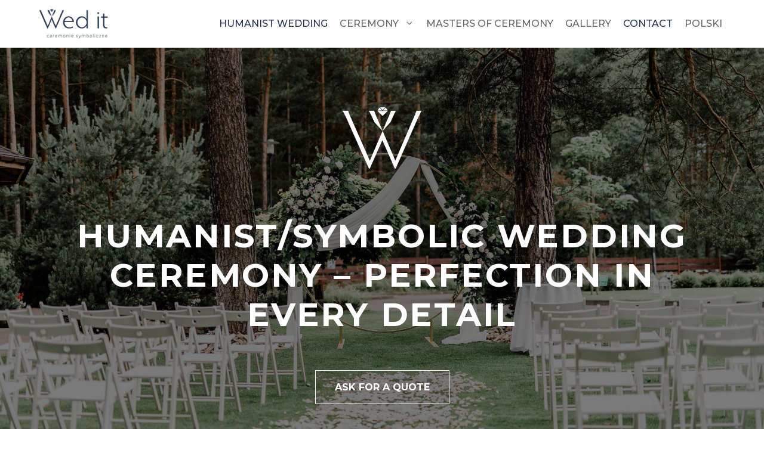

--- FILE ---
content_type: text/html; charset=UTF-8
request_url: https://symboliczny.pl/en/
body_size: 27939
content:
<!DOCTYPE html><html lang="en-GB"><head><meta charset="UTF-8"><link rel="preconnect" href="https://fonts.gstatic.com/" crossorigin /><meta name='robots' content='index, follow, max-image-preview:large, max-snippet:-1, max-video-preview:-1' /><link rel="alternate" href="https://symboliczny.pl/" hreflang="pl" /><link rel="alternate" href="https://symboliczny.pl/en/" hreflang="en" /><meta name="viewport" content="width=device-width, initial-scale=1"><title>Humanist/Symbolic Wedding Ceremony – Perfection in Every Detail</title><meta name="description" content="Humanist/Symbolic Wedding Ceremony is an opportunity for you to confess your love in a distinctive and unique manner" /><link rel="canonical" href="https://symboliczny.pl/en/" /><meta property="og:locale" content="en_GB" /><meta property="og:locale:alternate" content="pl_PL" /><meta property="og:type" content="website" /><meta property="og:title" content="Humanist/Symbolic Wedding Ceremony – Perfection in Every Detail" /><meta property="og:description" content="Humanist/Symbolic Wedding Ceremony is an opportunity for you to confess your love in a distinctive and unique manner" /><meta property="og:url" content="https://symboliczny.pl/en/" /><meta property="og:site_name" content="Symbolic Ceremonies, Humanist Wedding Ceremonies" /><meta property="article:modified_time" content="2026-01-11T12:39:31+00:00" /><meta property="og:image" content="https://symboliczny.pl/wp-content/uploads/2023/06/wed-it-slub-humanistyczny-Krakow-slub-symboliczny-Polska.png" /><meta property="og:image:width" content="250" /><meta property="og:image:height" content="199" /><meta property="og:image:type" content="image/png" /><meta name="twitter:card" content="summary_large_image" /> <script type="application/ld+json" class="yoast-schema-graph">{"@context":"https://schema.org","@graph":[{"@type":"WebPage","@id":"https://symboliczny.pl/en/","url":"https://symboliczny.pl/en/","name":"Humanist/Symbolic Wedding Ceremony – Perfection in Every Detail","isPartOf":{"@id":"https://symboliczny.pl/en/#website"},"about":{"@id":"https://symboliczny.pl/en/#organization"},"primaryImageOfPage":{"@id":"https://symboliczny.pl/en/#primaryimage"},"image":{"@id":"https://symboliczny.pl/en/#primaryimage"},"thumbnailUrl":"https://symboliczny.pl/wp-content/uploads/2023/06/wed-it-slub-humanistyczny-Krakow-slub-symboliczny-Polska.png","datePublished":"2023-06-06T19:12:10+00:00","dateModified":"2026-01-11T12:39:31+00:00","description":"Humanist/Symbolic Wedding Ceremony is an opportunity for you to confess your love in a distinctive and unique manner","breadcrumb":{"@id":"https://symboliczny.pl/en/#breadcrumb"},"inLanguage":"en-GB","potentialAction":[{"@type":"ReadAction","target":["https://symboliczny.pl/en/"]}]},{"@type":"ImageObject","inLanguage":"en-GB","@id":"https://symboliczny.pl/en/#primaryimage","url":"https://symboliczny.pl/wp-content/uploads/2023/06/wed-it-slub-humanistyczny-Krakow-slub-symboliczny-Polska.png","contentUrl":"https://symboliczny.pl/wp-content/uploads/2023/06/wed-it-slub-humanistyczny-Krakow-slub-symboliczny-Polska.png"},{"@type":"BreadcrumbList","@id":"https://symboliczny.pl/en/#breadcrumb","itemListElement":[{"@type":"ListItem","position":1,"name":"Home"}]},{"@type":"WebSite","@id":"https://symboliczny.pl/en/#website","url":"https://symboliczny.pl/en/","name":"Symbolic Ceremonies, Humanist Wedding Ceremonies","description":"Organization of wedding, symbolic, humanist and stylised ceremonies.","publisher":{"@id":"https://symboliczny.pl/en/#organization"},"potentialAction":[{"@type":"SearchAction","target":{"@type":"EntryPoint","urlTemplate":"https://symboliczny.pl/en/?s={search_term_string}"},"query-input":{"@type":"PropertyValueSpecification","valueRequired":true,"valueName":"search_term_string"}}],"inLanguage":"en-GB"},{"@type":"Organization","@id":"https://symboliczny.pl/en/#organization","name":"Humanist Wedding","url":"https://symboliczny.pl/en/","logo":{"@type":"ImageObject","inLanguage":"en-GB","@id":"https://symboliczny.pl/en/#/schema/logo/image/","url":"https://symboliczny.pl/wp-content/uploads/2021/09/slub-symboliczny-pl-organizacja-slubow-humanistycznych.png","contentUrl":"https://symboliczny.pl/wp-content/uploads/2021/09/slub-symboliczny-pl-organizacja-slubow-humanistycznych.png","width":800,"height":300,"caption":"Humanist Wedding"},"image":{"@id":"https://symboliczny.pl/en/#/schema/logo/image/"}}]}</script> <link href='https://fonts.gstatic.com' crossorigin rel='preconnect' /><link href='https://fonts.googleapis.com' crossorigin rel='preconnect' /><link rel="alternate" title="oEmbed (JSON)" type="application/json+oembed" href="https://symboliczny.pl/wp-json/oembed/1.0/embed?url=https%3A%2F%2Fsymboliczny.pl%2Fen%2F&#038;lang=en" /><link rel="alternate" title="oEmbed (XML)" type="text/xml+oembed" href="https://symboliczny.pl/wp-json/oembed/1.0/embed?url=https%3A%2F%2Fsymboliczny.pl%2Fen%2F&#038;format=xml&#038;lang=en" /> <script src="[data-uri]" defer></script><script data-optimized="1" src="https://symboliczny.pl/wp-content/plugins/litespeed-cache/assets/js/webfontloader.min.js" defer></script><link data-optimized="2" rel="stylesheet" href="https://symboliczny.pl/wp-content/litespeed/css/664d874e7f5e5793621dc7305005566c.css?ver=ec077" /><style id='wp-block-image-inline-css'>.wp-block-image>a,.wp-block-image>figure>a{display:inline-block}.wp-block-image img{box-sizing:border-box;height:auto;max-width:100%;vertical-align:bottom}@media not (prefers-reduced-motion){.wp-block-image img.hide{visibility:hidden}.wp-block-image img.show{animation:show-content-image .4s}}.wp-block-image[style*=border-radius] img,.wp-block-image[style*=border-radius]>a{border-radius:inherit}.wp-block-image.has-custom-border img{box-sizing:border-box}.wp-block-image.aligncenter{text-align:center}.wp-block-image.alignfull>a,.wp-block-image.alignwide>a{width:100%}.wp-block-image.alignfull img,.wp-block-image.alignwide img{height:auto;width:100%}.wp-block-image .aligncenter,.wp-block-image .alignleft,.wp-block-image .alignright,.wp-block-image.aligncenter,.wp-block-image.alignleft,.wp-block-image.alignright{display:table}.wp-block-image .aligncenter>figcaption,.wp-block-image .alignleft>figcaption,.wp-block-image .alignright>figcaption,.wp-block-image.aligncenter>figcaption,.wp-block-image.alignleft>figcaption,.wp-block-image.alignright>figcaption{caption-side:bottom;display:table-caption}.wp-block-image .alignleft{float:left;margin:.5em 1em .5em 0}.wp-block-image .alignright{float:right;margin:.5em 0 .5em 1em}.wp-block-image .aligncenter{margin-left:auto;margin-right:auto}.wp-block-image :where(figcaption){margin-bottom:1em;margin-top:.5em}.wp-block-image.is-style-circle-mask img{border-radius:9999px}@supports ((-webkit-mask-image:none) or (mask-image:none)) or (-webkit-mask-image:none){.wp-block-image.is-style-circle-mask img{border-radius:0;-webkit-mask-image:url('data:image/svg+xml;utf8,<svg viewBox="0 0 100 100" xmlns="http://www.w3.org/2000/svg"><circle cx="50" cy="50" r="50"/></svg>');mask-image:url('data:image/svg+xml;utf8,<svg viewBox="0 0 100 100" xmlns="http://www.w3.org/2000/svg"><circle cx="50" cy="50" r="50"/></svg>');mask-mode:alpha;-webkit-mask-position:center;mask-position:center;-webkit-mask-repeat:no-repeat;mask-repeat:no-repeat;-webkit-mask-size:contain;mask-size:contain}}:root :where(.wp-block-image.is-style-rounded img,.wp-block-image .is-style-rounded img){border-radius:9999px}.wp-block-image figure{margin:0}.wp-lightbox-container{display:flex;flex-direction:column;position:relative}.wp-lightbox-container img{cursor:zoom-in}.wp-lightbox-container img:hover+button{opacity:1}.wp-lightbox-container button{align-items:center;backdrop-filter:blur(16px) saturate(180%);background-color:#5a5a5a40;border:none;border-radius:4px;cursor:zoom-in;display:flex;height:20px;justify-content:center;opacity:0;padding:0;position:absolute;right:16px;text-align:center;top:16px;width:20px;z-index:100}@media not (prefers-reduced-motion){.wp-lightbox-container button{transition:opacity .2s ease}}.wp-lightbox-container button:focus-visible{outline:3px auto #5a5a5a40;outline:3px auto -webkit-focus-ring-color;outline-offset:3px}.wp-lightbox-container button:hover{cursor:pointer;opacity:1}.wp-lightbox-container button:focus{opacity:1}.wp-lightbox-container button:focus,.wp-lightbox-container button:hover,.wp-lightbox-container button:not(:hover):not(:active):not(.has-background){background-color:#5a5a5a40;border:none}.wp-lightbox-overlay{box-sizing:border-box;cursor:zoom-out;height:100vh;left:0;overflow:hidden;position:fixed;top:0;visibility:hidden;width:100%;z-index:100000}.wp-lightbox-overlay .close-button{align-items:center;cursor:pointer;display:flex;justify-content:center;min-height:40px;min-width:40px;padding:0;position:absolute;right:calc(env(safe-area-inset-right) + 16px);top:calc(env(safe-area-inset-top) + 16px);z-index:5000000}.wp-lightbox-overlay .close-button:focus,.wp-lightbox-overlay .close-button:hover,.wp-lightbox-overlay .close-button:not(:hover):not(:active):not(.has-background){background:none;border:none}.wp-lightbox-overlay .lightbox-image-container{height:var(--wp--lightbox-container-height);left:50%;overflow:hidden;position:absolute;top:50%;transform:translate(-50%,-50%);transform-origin:top left;width:var(--wp--lightbox-container-width);z-index:9999999999}.wp-lightbox-overlay .wp-block-image{align-items:center;box-sizing:border-box;display:flex;height:100%;justify-content:center;margin:0;position:relative;transform-origin:0 0;width:100%;z-index:3000000}.wp-lightbox-overlay .wp-block-image img{height:var(--wp--lightbox-image-height);min-height:var(--wp--lightbox-image-height);min-width:var(--wp--lightbox-image-width);width:var(--wp--lightbox-image-width)}.wp-lightbox-overlay .wp-block-image figcaption{display:none}.wp-lightbox-overlay button{background:none;border:none}.wp-lightbox-overlay .scrim{background-color:#fff;height:100%;opacity:.9;position:absolute;width:100%;z-index:2000000}.wp-lightbox-overlay.active{visibility:visible}@media not (prefers-reduced-motion){.wp-lightbox-overlay.active{animation:turn-on-visibility .25s both}.wp-lightbox-overlay.active img{animation:turn-on-visibility .35s both}.wp-lightbox-overlay.show-closing-animation:not(.active){animation:turn-off-visibility .35s both}.wp-lightbox-overlay.show-closing-animation:not(.active) img{animation:turn-off-visibility .25s both}.wp-lightbox-overlay.zoom.active{animation:none;opacity:1;visibility:visible}.wp-lightbox-overlay.zoom.active .lightbox-image-container{animation:lightbox-zoom-in .4s}.wp-lightbox-overlay.zoom.active .lightbox-image-container img{animation:none}.wp-lightbox-overlay.zoom.active .scrim{animation:turn-on-visibility .4s forwards}.wp-lightbox-overlay.zoom.show-closing-animation:not(.active){animation:none}.wp-lightbox-overlay.zoom.show-closing-animation:not(.active) .lightbox-image-container{animation:lightbox-zoom-out .4s}.wp-lightbox-overlay.zoom.show-closing-animation:not(.active) .lightbox-image-container img{animation:none}.wp-lightbox-overlay.zoom.show-closing-animation:not(.active) .scrim{animation:turn-off-visibility .4s forwards}}@keyframes show-content-image{0%{visibility:hidden}99%{visibility:hidden}to{visibility:visible}}@keyframes turn-on-visibility{0%{opacity:0}to{opacity:1}}@keyframes turn-off-visibility{0%{opacity:1;visibility:visible}99%{opacity:0;visibility:visible}to{opacity:0;visibility:hidden}}@keyframes lightbox-zoom-in{0%{transform:translate(calc((-100vw + var(--wp--lightbox-scrollbar-width))/2 + var(--wp--lightbox-initial-left-position)),calc(-50vh + var(--wp--lightbox-initial-top-position))) scale(var(--wp--lightbox-scale))}to{transform:translate(-50%,-50%) scale(1)}}@keyframes lightbox-zoom-out{0%{transform:translate(-50%,-50%) scale(1);visibility:visible}99%{visibility:visible}to{transform:translate(calc((-100vw + var(--wp--lightbox-scrollbar-width))/2 + var(--wp--lightbox-initial-left-position)),calc(-50vh + var(--wp--lightbox-initial-top-position))) scale(var(--wp--lightbox-scale));visibility:hidden}}
/*# sourceURL=https://symboliczny.pl/wp-includes/blocks/image/style.min.css */</style> <script src="https://symboliczny.pl/wp-includes/js/jquery/jquery.min.js?ver=3.7.1" id="jquery-core-js"></script> <link rel="https://api.w.org/" href="https://symboliczny.pl/wp-json/" /><link rel="alternate" title="JSON" type="application/json" href="https://symboliczny.pl/wp-json/wp/v2/pages/6066" /><link rel="EditURI" type="application/rsd+xml" title="RSD" href="https://symboliczny.pl/xmlrpc.php?rsd" /><link rel='shortlink' href='https://symboliczny.pl/' /><meta name="ti-site-data" content="eyJyIjoiMTowITc6MCEzMDowIiwibyI6Imh0dHBzOlwvXC9zeW1ib2xpY3pueS5wbFwvd3AtYWRtaW5cL2FkbWluLWFqYXgucGhwP2FjdGlvbj10aV9vbmxpbmVfdXNlcnNfZ29vZ2xlJmFtcDtwPSUyRmVuJTJGJmFtcDtfd3Bub25jZT1jODQ1MzNjY2JkIn0=" /> <script src="https://www.googletagmanager.com/gtag/js?id=UA-130485400-3"></script> <script src="[data-uri]" defer></script>  <script src="[data-uri]" defer></script> <noscript><iframe src="https://www.googletagmanager.com/ns.html?id=GTM-M7JKTR4"
height="0" width="0" style="display:none;visibility:hidden"></iframe></noscript><noscript><img height="1" width="1" style="display:none"
src="https://www.facebook.com/tr?id=414694530768777&ev=PageView&noscript=1"
/></noscript><meta name="facebook-domain-verification" content="67eozdasd3q23cofp74aazu94g8dfl" /><link rel="icon" href="https://symboliczny.pl/wp-content/uploads/2023/06/symboliczny.pl-slub-humanistyczny-slub-symboliczny.png" sizes="32x32" /><link rel="icon" href="https://symboliczny.pl/wp-content/uploads/2023/06/symboliczny.pl-slub-humanistyczny-slub-symboliczny.png" sizes="192x192" /><link rel="apple-touch-icon" href="https://symboliczny.pl/wp-content/uploads/2023/06/symboliczny.pl-slub-humanistyczny-slub-symboliczny.png" /><meta name="msapplication-TileImage" content="https://symboliczny.pl/wp-content/uploads/2023/06/symboliczny.pl-slub-humanistyczny-slub-symboliczny.png" /></head><body class="home wp-singular page-template-default page page-id-6066 wp-custom-logo wp-embed-responsive wp-theme-generatepress wp-child-theme-generatepress_child post-image-above-header post-image-aligned-center slideout-enabled slideout-mobile sticky-menu-slide sticky-enabled both-sticky-menu mobile-header mobile-header-logo mobile-header-sticky no-sidebar nav-below-header one-container header-aligned-left dropdown-hover full-width-content modula-best-grid-gallery" itemtype="https://schema.org/WebPage" itemscope>
<a class="screen-reader-text skip-link" href="#content" title="Skip to content">Skip to content</a><div class="top-bar top-bar-align-left"><div class="inside-top-bar grid-container"><aside id="block-2" class="widget inner-padding widget_block"><div class="gb-container gb-container-5bfb8a20 desktop-version"><div class="gb-inside-container"></div></div></aside><aside id="block-6" class="widget inner-padding widget_block"><div class="gb-container gb-container-8bf30b5b tablet-version"><div class="gb-inside-container"></div></div></aside><aside id="block-5" class="widget inner-padding widget_block"><div class="gb-container gb-container-fece8333 mobile-version"><div class="gb-inside-container"></div></div></aside></div></div><nav id="mobile-header" data-auto-hide-sticky itemtype="https://schema.org/SiteNavigationElement" itemscope class="main-navigation mobile-header-navigation has-branding has-sticky-branding"><div class="inside-navigation grid-container grid-parent"><div class="site-logo mobile-header-logo">
<a href="https://symboliczny.pl/" title="Symbolic Ceremonies, Humanist Wedding Ceremonies" rel="home">
<img src="https://symboliczny.pl/wp-content/uploads/2023/06/wed-it-slub-humanistyczny-w-Polsce-slub-symboliczny-Krakow.png" alt="Symbolic Ceremonies, Humanist Wedding Ceremonies" class="is-logo-image" width="300" height="143" />
</a></div>					<button class="menu-toggle" aria-controls="mobile-menu" aria-expanded="false">
<span class="gp-icon icon-menu-bars"><svg viewBox="0 0 512 512" aria-hidden="true" xmlns="http://www.w3.org/2000/svg" width="1em" height="1em"><path d="M0 96c0-13.255 10.745-24 24-24h464c13.255 0 24 10.745 24 24s-10.745 24-24 24H24c-13.255 0-24-10.745-24-24zm0 160c0-13.255 10.745-24 24-24h464c13.255 0 24 10.745 24 24s-10.745 24-24 24H24c-13.255 0-24-10.745-24-24zm0 160c0-13.255 10.745-24 24-24h464c13.255 0 24 10.745 24 24s-10.745 24-24 24H24c-13.255 0-24-10.745-24-24z" /></svg><svg viewBox="0 0 512 512" aria-hidden="true" xmlns="http://www.w3.org/2000/svg" width="1em" height="1em"><path d="M71.029 71.029c9.373-9.372 24.569-9.372 33.942 0L256 222.059l151.029-151.03c9.373-9.372 24.569-9.372 33.942 0 9.372 9.373 9.372 24.569 0 33.942L289.941 256l151.03 151.029c9.372 9.373 9.372 24.569 0 33.942-9.373 9.372-24.569 9.372-33.942 0L256 289.941l-151.029 151.03c-9.373 9.372-24.569 9.372-33.942 0-9.372-9.373-9.372-24.569 0-33.942L222.059 256 71.029 104.971c-9.372-9.373-9.372-24.569 0-33.942z" /></svg></span><span class="screen-reader-text">Menu</span>					</button><div id="mobile-menu" class="main-nav"><ul id="menu-menu-glowne-en-menu-en" class=" menu sf-menu"><li id="menu-item-6073" class="menu-item menu-item-type-post_type menu-item-object-page menu-item-home current-menu-item page_item page-item-6066 current_page_item menu-item-6073"><a href="https://symboliczny.pl/en/" aria-current="page">Humanist Wedding</a></li><li id="menu-item-6420" class="menu-item menu-item-type-post_type menu-item-object-page menu-item-has-children menu-item-6420"><a href="https://symboliczny.pl/en/symbolic-wedding-ceremony/">Ceremony<span role="presentation" class="dropdown-menu-toggle"><span class="gp-icon icon-arrow"><svg viewBox="0 0 330 512" aria-hidden="true" xmlns="http://www.w3.org/2000/svg" width="1em" height="1em"><path d="M305.913 197.085c0 2.266-1.133 4.815-2.833 6.514L171.087 335.593c-1.7 1.7-4.249 2.832-6.515 2.832s-4.815-1.133-6.515-2.832L26.064 203.599c-1.7-1.7-2.832-4.248-2.832-6.514s1.132-4.816 2.832-6.515l14.162-14.163c1.7-1.699 3.966-2.832 6.515-2.832 2.266 0 4.815 1.133 6.515 2.832l111.316 111.317 111.316-111.317c1.7-1.699 4.249-2.832 6.515-2.832s4.815 1.133 6.515 2.832l14.162 14.163c1.7 1.7 2.833 4.249 2.833 6.515z" /></svg></span></span></a><ul class="sub-menu"><li id="menu-item-6421" class="menu-item menu-item-type-post_type menu-item-object-page menu-item-6421"><a href="https://symboliczny.pl/en/symbolic-wedding-ceremony/">Symbolic Wedding Ceremony</a></li><li id="menu-item-6422" class="menu-item menu-item-type-post_type menu-item-object-page menu-item-6422"><a href="https://symboliczny.pl/en/naming-day-ceremony/">Naming Day Ceremony</a></li></ul></li><li id="menu-item-5508" class="menu-item menu-item-type-post_type menu-item-object-page menu-item-5508"><a href="https://symboliczny.pl/en/master-of-ceremony-humanist-wedding-ceremony-officiator/">Masters of Ceremony</a></li><li id="menu-item-6423" class="menu-item menu-item-type-post_type menu-item-object-page menu-item-6423"><a href="https://symboliczny.pl/en/humanist-wedding-ceremony-symbolic-wedding-ceremony-galleries-from-ceremonies/">Gallery</a></li><li id="menu-item-5532" class="menu-item menu-item-type-custom menu-item-object-custom current-menu-item current_page_item menu-item-home menu-item-5532"><a href="https://symboliczny.pl/en/#contact" aria-current="page">Contact</a></li><li id="menu-item-5504-pl" class="lang-item lang-item-9 lang-item-pl lang-item-first menu-item menu-item-type-custom menu-item-object-custom menu-item-5504-pl"><a href="https://symboliczny.pl/" hreflang="pl-PL" lang="pl-PL">Polski</a></li></ul></div></div></nav><nav class="has-branding main-navigation nav-align-right sub-menu-right" id="site-navigation" aria-label="Primary"  itemtype="https://schema.org/SiteNavigationElement" itemscope><div class="inside-navigation grid-container"><div class="navigation-branding"><div class="site-logo">
<a href="https://symboliczny.pl/" title="Symbolic Ceremonies, Humanist Wedding Ceremonies" rel="home">
<img  class="header-image is-logo-image" alt="Symbolic Ceremonies, Humanist Wedding Ceremonies" src="https://symboliczny.pl/wp-content/uploads/2023/06/wed-it-slub-humanistyczny-w-Polsce-slub-symboliczny-Krakow.png" title="Symbolic Ceremonies, Humanist Wedding Ceremonies" width="300" height="143" />
</a></div></div>				<button class="menu-toggle" aria-controls="generate-slideout-menu" aria-expanded="false">
<span class="gp-icon icon-menu-bars"><svg viewBox="0 0 512 512" aria-hidden="true" xmlns="http://www.w3.org/2000/svg" width="1em" height="1em"><path d="M0 96c0-13.255 10.745-24 24-24h464c13.255 0 24 10.745 24 24s-10.745 24-24 24H24c-13.255 0-24-10.745-24-24zm0 160c0-13.255 10.745-24 24-24h464c13.255 0 24 10.745 24 24s-10.745 24-24 24H24c-13.255 0-24-10.745-24-24zm0 160c0-13.255 10.745-24 24-24h464c13.255 0 24 10.745 24 24s-10.745 24-24 24H24c-13.255 0-24-10.745-24-24z" /></svg><svg viewBox="0 0 512 512" aria-hidden="true" xmlns="http://www.w3.org/2000/svg" width="1em" height="1em"><path d="M71.029 71.029c9.373-9.372 24.569-9.372 33.942 0L256 222.059l151.029-151.03c9.373-9.372 24.569-9.372 33.942 0 9.372 9.373 9.372 24.569 0 33.942L289.941 256l151.03 151.029c9.372 9.373 9.372 24.569 0 33.942-9.373 9.372-24.569 9.372-33.942 0L256 289.941l-151.029 151.03c-9.373 9.372-24.569 9.372-33.942 0-9.372-9.373-9.372-24.569 0-33.942L222.059 256 71.029 104.971c-9.372-9.373-9.372-24.569 0-33.942z" /></svg></span><span class="screen-reader-text">Menu</span>				</button><div id="primary-menu" class="main-nav"><ul id="menu-menu-glowne-en-menu-en-1" class=" menu sf-menu"><li class="menu-item menu-item-type-post_type menu-item-object-page menu-item-home current-menu-item page_item page-item-6066 current_page_item menu-item-6073"><a href="https://symboliczny.pl/en/" aria-current="page">Humanist Wedding</a></li><li class="menu-item menu-item-type-post_type menu-item-object-page menu-item-has-children menu-item-6420"><a href="https://symboliczny.pl/en/symbolic-wedding-ceremony/">Ceremony<span role="presentation" class="dropdown-menu-toggle"><span class="gp-icon icon-arrow"><svg viewBox="0 0 330 512" aria-hidden="true" xmlns="http://www.w3.org/2000/svg" width="1em" height="1em"><path d="M305.913 197.085c0 2.266-1.133 4.815-2.833 6.514L171.087 335.593c-1.7 1.7-4.249 2.832-6.515 2.832s-4.815-1.133-6.515-2.832L26.064 203.599c-1.7-1.7-2.832-4.248-2.832-6.514s1.132-4.816 2.832-6.515l14.162-14.163c1.7-1.699 3.966-2.832 6.515-2.832 2.266 0 4.815 1.133 6.515 2.832l111.316 111.317 111.316-111.317c1.7-1.699 4.249-2.832 6.515-2.832s4.815 1.133 6.515 2.832l14.162 14.163c1.7 1.7 2.833 4.249 2.833 6.515z" /></svg></span></span></a><ul class="sub-menu"><li class="menu-item menu-item-type-post_type menu-item-object-page menu-item-6421"><a href="https://symboliczny.pl/en/symbolic-wedding-ceremony/">Symbolic Wedding Ceremony</a></li><li class="menu-item menu-item-type-post_type menu-item-object-page menu-item-6422"><a href="https://symboliczny.pl/en/naming-day-ceremony/">Naming Day Ceremony</a></li></ul></li><li class="menu-item menu-item-type-post_type menu-item-object-page menu-item-5508"><a href="https://symboliczny.pl/en/master-of-ceremony-humanist-wedding-ceremony-officiator/">Masters of Ceremony</a></li><li class="menu-item menu-item-type-post_type menu-item-object-page menu-item-6423"><a href="https://symboliczny.pl/en/humanist-wedding-ceremony-symbolic-wedding-ceremony-galleries-from-ceremonies/">Gallery</a></li><li class="menu-item menu-item-type-custom menu-item-object-custom current-menu-item current_page_item menu-item-home menu-item-5532"><a href="https://symboliczny.pl/en/#contact" aria-current="page">Contact</a></li><li class="lang-item lang-item-9 lang-item-pl lang-item-first menu-item menu-item-type-custom menu-item-object-custom menu-item-5504-pl"><a href="https://symboliczny.pl/" hreflang="pl-PL" lang="pl-PL">Polski</a></li></ul></div></div></nav><div class="site grid-container container hfeed" id="page"><div class="site-content" id="content"><div class="content-area" id="primary"><main class="site-main" id="main"><article id="post-6066" class="post-6066 page type-page status-publish no-featured-image-padding" itemtype="https://schema.org/CreativeWork" itemscope><div class="inside-article"><div class="entry-content" itemprop="text"><section class="gb-container gb-container-4e2a5ee1"><div class="gb-container gb-container-6f440d50"><div class="wp-block-image is-style-default eplus-wrapper"><figure class="aligncenter size-full is-resized"><img decoding="async" width="250" height="199" src="https://symboliczny.pl/wp-content/uploads/2023/06/wed-it-slub-humanistyczny-Krakow-slub-symboliczny-Polska.png" alt="wed it - ślub humanistyczny Kraków ślub symboliczny Polska" class="wp-image-5954" style="width:132px;height:103px"/></figure></div><h1 class="gb-headline gb-headline-4a6be228 gb-headline-text"><strong>Humanist/Symbolic Wedding Ceremony&nbsp;– Perfection in Every Detail</strong></h1><div class="gb-container gb-container-cf1b11f2"><a class="gb-button gb-button-044724ec gb-button-text" href="#contact">Ask for a quote</a></div></div></section><div class="gb-container gb-container-f5afd4a6"><section class="gb-container gb-container-9eb66eb2"><div class="gb-container gb-container-442b7b52"><h2 class="gb-headline gb-headline-ee3141c5 gb-headline-text">Humanist Wedding Ceremony</h2><p class="gb-headline gb-headline-fed212e0 gb-headline-text">What is a&nbsp;Humanist Wedding</p><p>First and foremost, this is an opportunity for you to confess your love in a&nbsp;distinctive and unique manner. Customised vows and the personal nature of the ceremony will allow you to experience this special moment in an exceptional way. The humanist wedding ceremony is conducted by a&nbsp;certified and experienced Master of Ceremony. The personal course of the ceremony, based on the humanist wedding scenario created with your participation, and the vows uttered from the bottom of the heart make up an event that will remain in the memory of you and your guests forever.<br></p><p>We conduct ceremonies in the following languages:</p><p> <img data-lazyloaded="1" src="[data-uri]" decoding="async" width="40" height="23" class="wp-image-5626" style="width: 40px;" data-src="https://symboliczny.pl/wp-content/uploads/2022/08/polish-min.jpg" alt="ślub humanistyczny w polsce"><noscript><img decoding="async" width="40" height="23" class="wp-image-5626" style="width: 40px;" src="https://symboliczny.pl/wp-content/uploads/2022/08/polish-min.jpg" alt="ślub humanistyczny w polsce"></noscript> <img data-lazyloaded="1" src="[data-uri]" decoding="async" width="40" height="23" class="wp-image-5625" style="width: 40px;" data-src="https://symboliczny.pl/wp-content/uploads/2022/08/english-min.jpg" alt="humanistic wedding in poland - english"><noscript><img decoding="async" width="40" height="23" class="wp-image-5625" style="width: 40px;" src="https://symboliczny.pl/wp-content/uploads/2022/08/english-min.jpg" alt="humanistic wedding in poland - english"></noscript> <img data-lazyloaded="1" src="[data-uri]" decoding="async" width="40" height="23" class="wp-image-5624" style="width: 40px;" data-src="https://symboliczny.pl/wp-content/uploads/2022/08/deutsh-min.jpg" alt="Humanistische Hochzeit in Polen – Deutsch"><noscript><img decoding="async" width="40" height="23" class="wp-image-5624" style="width: 40px;" src="https://symboliczny.pl/wp-content/uploads/2022/08/deutsh-min.jpg" alt="Humanistische Hochzeit in Polen – Deutsch"></noscript> <img data-lazyloaded="1" src="[data-uri]" decoding="async" width="40" height="23" class="wp-image-5627" style="width: 40px;" data-src="https://symboliczny.pl/wp-content/uploads/2022/08/portugese-min.jpg" alt="casamento humanista na polónia - portugues"><noscript><img decoding="async" width="40" height="23" class="wp-image-5627" style="width: 40px;" src="https://symboliczny.pl/wp-content/uploads/2022/08/portugese-min.jpg" alt="casamento humanista na polónia - portugues"></noscript> <img data-lazyloaded="1" src="[data-uri]" decoding="async" width="40" height="23" class="wp-image-5628" style="width: 40px;" data-src="https://symboliczny.pl/wp-content/uploads/2022/08/spanish-min.jpg" alt="boda humanista en polonia - español"><noscript><img decoding="async" width="40" height="23" class="wp-image-5628" style="width: 40px;" src="https://symboliczny.pl/wp-content/uploads/2022/08/spanish-min.jpg" alt="boda humanista en polonia - español"></noscript> <img data-lazyloaded="1" src="[data-uri]" decoding="async" width="40" height="23" class="wp-image-5705" style="width: 40px;" data-src="https://symboliczny.pl/wp-content/uploads/2022/11/russia.jpg" alt="гуманистическая свадьба в польше - русская"><noscript><img decoding="async" width="40" height="23" class="wp-image-5705" style="width: 40px;" src="https://symboliczny.pl/wp-content/uploads/2022/11/russia.jpg" alt="гуманистическая свадьба в польше - русская"></noscript> <img data-lazyloaded="1" src="[data-uri]" decoding="async" width="40" height="23" class="wp-image-5706" style="width: 40px;" data-src="https://symboliczny.pl/wp-content/uploads/2022/11/ukraine.jpg" alt="гуманістичне весілля в польщі - укр"><noscript><img decoding="async" width="40" height="23" class="wp-image-5706" style="width: 40px;" src="https://symboliczny.pl/wp-content/uploads/2022/11/ukraine.jpg" alt="гуманістичне весілля в польщі - укр"></noscript> <img data-lazyloaded="1" src="[data-uri]" decoding="async" width="40" height="23" class="wp-image-5749" style="width: 40px;" data-src="https://symboliczny.pl/wp-content/uploads/2023/01/itally.jpg" alt="matrimonio umanistico in polonia - italiano"><noscript><img decoding="async" width="40" height="23" class="wp-image-5749" style="width: 40px;" src="https://symboliczny.pl/wp-content/uploads/2023/01/itally.jpg" alt="matrimonio umanistico in polonia - italiano"></noscript></p><p></p></div><div class="gb-container gb-container-f95de792"><div class="gb-container gb-container-22d9e180"></div></div></section></div><div class="gb-container gb-container-2ece0d06"><section class="gb-container gb-container-aa2b2b5f"><div class="gb-container gb-container-440ad569"><div class="gb-container gb-container-db29de55"></div></div><div class="gb-container gb-container-00b330d9"><h2 class="gb-headline gb-headline-00b4bd6c gb-headline-text">Your Dream Humanist Wedding</h2><p class="gb-headline gb-headline-3d226c57 gb-headline-text">The road to your dream humanist wedding</p><p><strong><strong>Conducting a&nbsp;pre-wedding interview</strong>&nbsp;</strong>– getting to know you is the key to preparing an individual humanist wedding scenario.</p><p><strong>Preparing the wedding scenario</strong>&nbsp;– we will prepare a&nbsp;dream humanist wedding ceremony scenario that will meet your expectations.</p><p><strong>Preparation of individual vows</strong>&nbsp;– we will help you to prepare the text of your wedding vows that allow you to express your feelings..</p><p><strong><strong>Ceremony</strong></strong>&nbsp;– the humanist wedding ceremony will be conducted by an experienced <a href="https://symboliczny.pl/en/master-of-ceremony/">Master of Ceremony</a>.</p><p></p></div></section></div><div class="gb-container gb-container-f3930e08"><div class="gb-container gb-container-24ca9393"><h2 class="gb-headline gb-headline-236305e2 gb-headline-text">Humanist Wedding Ceremony in Poland</h2><p class="gb-headline gb-headline-1ea2d1bb gb-headline-text">Pictures of our humanist wedding ceremonies</p></div><div class="gb-container gb-container-8d87d415 realizacje"><div  id="jtg-5976" class="modula modula-gallery modula-creative-gallery" data-config="{&quot;height&quot;:600,&quot;tabletHeight&quot;:500,&quot;mobileHeight&quot;:400,&quot;desktopHeight&quot;:600,&quot;enableTwitter&quot;:false,&quot;enableWhatsapp&quot;:false,&quot;enableFacebook&quot;:false,&quot;enablePinterest&quot;:false,&quot;enableLinkedin&quot;:false,&quot;enableEmail&quot;:false,&quot;randomFactor&quot;:0.5,&quot;type&quot;:&quot;creative-gallery&quot;,&quot;columns&quot;:12,&quot;gutter&quot;:0,&quot;mobileGutter&quot;:0,&quot;tabletGutter&quot;:0,&quot;desktopGutter&quot;:0,&quot;enableResponsive&quot;:&quot;0&quot;,&quot;tabletColumns&quot;:&quot;2&quot;,&quot;mobileColumns&quot;:&quot;1&quot;,&quot;lazyLoad&quot;:0,&quot;lightboxOpts&quot;:{&quot;animated&quot;:true,&quot;Thumbs&quot;:{&quot;type&quot;:&quot;modern&quot;,&quot;showOnStart&quot;:false},&quot;Toolbar&quot;:{&quot;display&quot;:{&quot;right&quot;:[&quot;close&quot;]},&quot;enabled&quot;:true},&quot;Carousel&quot;:{&quot;Panzoom&quot;:{&quot;touch&quot;:false},&quot;infinite&quot;:false},&quot;keyboard&quot;:{&quot;Escape&quot;:&quot;close&quot;,&quot;Delete&quot;:&quot;close&quot;,&quot;Backspace&quot;:&quot;close&quot;,&quot;PageUp&quot;:false,&quot;PageDown&quot;:false,&quot;ArrowUp&quot;:false,&quot;ArrowDown&quot;:false,&quot;ArrowRight&quot;:false,&quot;ArrowLeft&quot;:false},&quot;touch&quot;:false,&quot;backdropClick&quot;:false,&quot;l10n&quot;:{&quot;CLOSE&quot;:&quot;Close&quot;,&quot;NEXT&quot;:&quot;Next&quot;,&quot;PREV&quot;:&quot;Previous&quot;,&quot;Error&quot;:&quot;The requested content cannot be loaded. Please try again later.&quot;,&quot;PLAY_START&quot;:&quot;Start slideshow&quot;,&quot;PLAY_STOP&quot;:&quot;Pause slideshow&quot;,&quot;FULL_SCREEN&quot;:&quot;Full screen&quot;,&quot;THUMBS&quot;:&quot;Thumbnails&quot;,&quot;DOWNLOAD&quot;:&quot;Download&quot;,&quot;SHARE&quot;:&quot;Share&quot;,&quot;ZOOM&quot;:&quot;Zoom&quot;,&quot;EMAIL&quot;:&quot;Here is the link to the image : %%image_link%% and this is the link to the gallery : %%gallery_link%%&quot;,&quot;MODAL&quot;:&quot;You can close this modal content with the ESC key&quot;,&quot;ERROR&quot;:&quot;Something Went Wrong, Please Try Again Later&quot;,&quot;IMAGE_ERROR&quot;:&quot;Image Not Found&quot;,&quot;ELEMENT_NOT_FOUND&quot;:&quot;HTML Element Not Found&quot;,&quot;AJAX_NOT_FOUND&quot;:&quot;Error Loading AJAX : Not Found&quot;,&quot;AJAX_FORBIDDEN&quot;:&quot;Error Loading AJAX : Forbidden&quot;,&quot;IFRAME_ERROR&quot;:&quot;Error Loading Page&quot;,&quot;TOGGLE_ZOOM&quot;:&quot;Toggle zoom level&quot;,&quot;TOGGLE_THUMBS&quot;:&quot;Toggle thumbnails&quot;,&quot;TOGGLE_SLIDESHOW&quot;:&quot;Toggle slideshow&quot;,&quot;TOGGLE_FULLSCREEN&quot;:&quot;Toggle full-screen mode&quot;},&quot;Images&quot;:{&quot;Panzoom&quot;:{&quot;maxScale&quot;:2}},&quot;mainClass&quot;:&quot;modula-fancybox-container modula-lightbox-jtg-5976&quot;,&quot;Html&quot;:{&quot;videoAutoplay&quot;:0,&quot;videoTpl&quot;:&quot;&lt;video class=\&quot;fancybox__html5video\&quot; controls muted playsinline controlsList controlsList=\&quot;nodownload\&quot; poster=\&quot;{{poster}}\&quot; src=\&quot;{{src}}\&quot; type=\&quot;{{format}}\&quot; &gt;  Sorry, your browser doesn&#039;t support embedded videos, &lt;a href=\&quot;{{src}}\&quot;&gt; download &lt;\/a&gt; and watch with your favorite video player! &lt;\/video&gt;&quot;}},&quot;inView&quot;:true,&quot;email_subject&quot;:&quot;Sprawd\u017a ten niesamowity obrazek!&quot;,&quot;email_message&quot;:&quot;Oto odno\u015bnik do obrazku: %%image_link%%, a to odno\u015bnik do galerii: %%gallery_link%%&quot;,&quot;lightbox&quot;:&quot;fancybox&quot;}"><div  class="modula-items"><div class="modula-item effect-pufrobo" ><div class="modula-item-overlay"></div><div class="modula-item-content">
<a data-image-id="5960" role="button" tabindex="0" rel="jtg-5976" data-caption="" aria-label="Open image in lightbox" class="tile-inner modula-item-link"></a>
<img decoding="async" class="pic wp-image-5960"  data-valign="middle" data-halign="center" alt="ceremonia humanistyczna, wymiana obrączek podczas ślubu" data-full="https://symboliczny.pl/wp-content/uploads/2023/06/ceremonia-humanistyczna-wymiana-obraczek-podczas-slubu.jpeg" title="ceremonia humanistyczna wymiana obrączek podczas ślubu" width="1024" height="682" src="https://symboliczny.pl/wp-content/uploads/2023/06/ceremonia-humanistyczna-wymiana-obraczek-podczas-slubu.jpeg" data-src="https://symboliczny.pl/wp-content/uploads/2023/06/ceremonia-humanistyczna-wymiana-obraczek-podczas-slubu.jpeg" data-caption="" srcset="https://symboliczny.pl/wp-content/uploads/2023/06/ceremonia-humanistyczna-wymiana-obraczek-podczas-slubu.jpeg 1024w, https://symboliczny.pl/wp-content/uploads/2023/06/ceremonia-humanistyczna-wymiana-obraczek-podczas-slubu-300x200.jpeg 300w, https://symboliczny.pl/wp-content/uploads/2023/06/ceremonia-humanistyczna-wymiana-obraczek-podczas-slubu-768x512.jpeg 768w" sizes="(max-width: 1024px) 100vw, 1024px" /><div class="figc no-description"><div class="figc-inner"></div></div></div></div><div class="modula-item effect-pufrobo" ><div class="modula-item-overlay"></div><div class="modula-item-content">
<a data-image-id="5962" role="button" tabindex="0" rel="jtg-5976" data-caption="" aria-label="Open image in lightbox" class="tile-inner modula-item-link"></a>
<img decoding="async" class="pic wp-image-5962"  data-valign="middle" data-halign="center" alt="Międzynarodowy, ślub humanistyczny para młoda w czasie rytuału mieszania piasków" data-full="https://symboliczny.pl/wp-content/uploads/2023/06/Miedzynarodowy-slub-humanistyczny-para-mloda-w-czasie-rytualu-mieszania-piaskow.jpg" title="Międzynarodowy ślub humanistyczny para młoda w czasie rytuału mieszania piasków" width="1024" height="683" src="https://symboliczny.pl/wp-content/uploads/2023/06/Miedzynarodowy-slub-humanistyczny-para-mloda-w-czasie-rytualu-mieszania-piaskow.jpg" data-src="https://symboliczny.pl/wp-content/uploads/2023/06/Miedzynarodowy-slub-humanistyczny-para-mloda-w-czasie-rytualu-mieszania-piaskow.jpg" data-caption="" srcset="https://symboliczny.pl/wp-content/uploads/2023/06/Miedzynarodowy-slub-humanistyczny-para-mloda-w-czasie-rytualu-mieszania-piaskow.jpg 1024w, https://symboliczny.pl/wp-content/uploads/2023/06/Miedzynarodowy-slub-humanistyczny-para-mloda-w-czasie-rytualu-mieszania-piaskow-300x200.jpg 300w, https://symboliczny.pl/wp-content/uploads/2023/06/Miedzynarodowy-slub-humanistyczny-para-mloda-w-czasie-rytualu-mieszania-piaskow-768x512.jpg 768w" sizes="(max-width: 1024px) 100vw, 1024px" /><div class="figc no-description"><div class="figc-inner"></div></div></div></div><div class="modula-item effect-pufrobo" ><div class="modula-item-overlay"></div><div class="modula-item-content">
<a data-image-id="5964" role="button" tabindex="0" rel="jtg-5976" data-caption="" aria-label="Open image in lightbox" class="tile-inner modula-item-link"></a>
<img decoding="async" class="pic wp-image-5964"  data-valign="middle" data-halign="center" alt="Plenerowy ślub symboliczny, para młoda składa podpis na akcie ślubnym" data-full="https://symboliczny.pl/wp-content/uploads/2023/06/Plenerowy-slub-symboliczny-para-mloda-sklada-podpis-na-akcie-slubnym.jpg" title="Plenerowy ślub symboliczny para młoda składa podpis na akcie ślubnym" width="683" height="1024" src="https://symboliczny.pl/wp-content/uploads/2023/06/Plenerowy-slub-symboliczny-para-mloda-sklada-podpis-na-akcie-slubnym.jpg" data-src="https://symboliczny.pl/wp-content/uploads/2023/06/Plenerowy-slub-symboliczny-para-mloda-sklada-podpis-na-akcie-slubnym.jpg" data-caption="" srcset="https://symboliczny.pl/wp-content/uploads/2023/06/Plenerowy-slub-symboliczny-para-mloda-sklada-podpis-na-akcie-slubnym.jpg 683w, https://symboliczny.pl/wp-content/uploads/2023/06/Plenerowy-slub-symboliczny-para-mloda-sklada-podpis-na-akcie-slubnym-200x300.jpg 200w" sizes="(max-width: 683px) 100vw, 683px" /><div class="figc no-description"><div class="figc-inner"></div></div></div></div><div class="modula-item effect-pufrobo" ><div class="modula-item-overlay"></div><div class="modula-item-content">
<a data-image-id="5973" role="button" tabindex="0" rel="jtg-5976" data-caption="" aria-label="Open image in lightbox" class="tile-inner modula-item-link"></a>
<img decoding="async" class="pic wp-image-5973"  data-valign="middle" data-halign="center" alt="ślub symboliczny plenerowy w połączeniu ze ślubem cywilnym" data-full="https://symboliczny.pl/wp-content/uploads/2023/06/slub-symboliczny-plenerowy-w-polaczeniu-ze-slubem-cywilnym.jpg" title="ślub symboliczny plenerowy w połączeniu ze ślubem cywilnym" width="1024" height="683" src="https://symboliczny.pl/wp-content/uploads/2023/06/slub-symboliczny-plenerowy-w-polaczeniu-ze-slubem-cywilnym.jpg" data-src="https://symboliczny.pl/wp-content/uploads/2023/06/slub-symboliczny-plenerowy-w-polaczeniu-ze-slubem-cywilnym.jpg" data-caption="" srcset="https://symboliczny.pl/wp-content/uploads/2023/06/slub-symboliczny-plenerowy-w-polaczeniu-ze-slubem-cywilnym.jpg 1024w, https://symboliczny.pl/wp-content/uploads/2023/06/slub-symboliczny-plenerowy-w-polaczeniu-ze-slubem-cywilnym-300x200.jpg 300w, https://symboliczny.pl/wp-content/uploads/2023/06/slub-symboliczny-plenerowy-w-polaczeniu-ze-slubem-cywilnym-768x512.jpg 768w" sizes="(max-width: 1024px) 100vw, 1024px" /><div class="figc no-description"><div class="figc-inner"></div></div></div></div><div class="modula-item effect-pufrobo" ><div class="modula-item-overlay"></div><div class="modula-item-content">
<a data-image-id="5972" role="button" tabindex="0" rel="jtg-5976" data-caption="" aria-label="Open image in lightbox" class="tile-inner modula-item-link"></a>
<img decoding="async" class="pic wp-image-5972"  data-valign="middle" data-halign="center" alt="ślub symboliczny Kraków, rytuał mieszania zmielonych ziaren kawy" data-full="https://symboliczny.pl/wp-content/uploads/2023/06/slub-symboliczny-Krakow-rytual-mieszania-zmielonych-ziaren-kawy.jpg" title="ślub symboliczny Kraków rytuał mieszania zmielonych ziaren kawy" width="1024" height="683" src="https://symboliczny.pl/wp-content/uploads/2023/06/slub-symboliczny-Krakow-rytual-mieszania-zmielonych-ziaren-kawy.jpg" data-src="https://symboliczny.pl/wp-content/uploads/2023/06/slub-symboliczny-Krakow-rytual-mieszania-zmielonych-ziaren-kawy.jpg" data-caption="" srcset="https://symboliczny.pl/wp-content/uploads/2023/06/slub-symboliczny-Krakow-rytual-mieszania-zmielonych-ziaren-kawy.jpg 1024w, https://symboliczny.pl/wp-content/uploads/2023/06/slub-symboliczny-Krakow-rytual-mieszania-zmielonych-ziaren-kawy-300x200.jpg 300w, https://symboliczny.pl/wp-content/uploads/2023/06/slub-symboliczny-Krakow-rytual-mieszania-zmielonych-ziaren-kawy-768x512.jpg 768w" sizes="(max-width: 1024px) 100vw, 1024px" /><div class="figc no-description"><div class="figc-inner"></div></div></div></div><div class="modula-item effect-pufrobo" ><div class="modula-item-overlay"></div><div class="modula-item-content">
<a data-image-id="5968" role="button" tabindex="0" rel="jtg-5976" data-caption="" aria-label="Open image in lightbox" class="tile-inner modula-item-link"></a>
<img decoding="async" class="pic wp-image-5968"  data-valign="middle" data-halign="center" alt="ślub humanistyczny w Krakowie, plenerowy ślub dwór Tomaszowice" data-full="https://symboliczny.pl/wp-content/uploads/2023/06/slub-humanistyczny-w-Krakowie-plenerowy-slub-dwor-Tomaszowice.jpg" title="ślub humanistyczny w Krakowie plenerowy ślub dwór Tomaszowice" width="1024" height="683" src="https://symboliczny.pl/wp-content/uploads/2023/06/slub-humanistyczny-w-Krakowie-plenerowy-slub-dwor-Tomaszowice.jpg" data-src="https://symboliczny.pl/wp-content/uploads/2023/06/slub-humanistyczny-w-Krakowie-plenerowy-slub-dwor-Tomaszowice.jpg" data-caption="" srcset="https://symboliczny.pl/wp-content/uploads/2023/06/slub-humanistyczny-w-Krakowie-plenerowy-slub-dwor-Tomaszowice.jpg 1024w, https://symboliczny.pl/wp-content/uploads/2023/06/slub-humanistyczny-w-Krakowie-plenerowy-slub-dwor-Tomaszowice-300x200.jpg 300w, https://symboliczny.pl/wp-content/uploads/2023/06/slub-humanistyczny-w-Krakowie-plenerowy-slub-dwor-Tomaszowice-768x512.jpg 768w" sizes="(max-width: 1024px) 100vw, 1024px" /><div class="figc no-description"><div class="figc-inner"></div></div></div></div><div class="modula-item effect-pufrobo" ><div class="modula-item-overlay"></div><div class="modula-item-content">
<a data-image-id="5967" role="button" tabindex="0" rel="jtg-5976" data-caption="" aria-label="Open image in lightbox" class="tile-inner modula-item-link"></a>
<img decoding="async" class="pic wp-image-5967"  data-valign="middle" data-halign="center" alt="ślub humanistyczny, rytuał odpalania świecy jedności" data-full="https://symboliczny.pl/wp-content/uploads/2023/06/slub-humanistyczny-rytual-odpalania-swiecy-jednosci.jpeg" title="ślub humanistyczny rytuał odpalania świecy jedności" width="1024" height="680" src="https://symboliczny.pl/wp-content/uploads/2023/06/slub-humanistyczny-rytual-odpalania-swiecy-jednosci.jpeg" data-src="https://symboliczny.pl/wp-content/uploads/2023/06/slub-humanistyczny-rytual-odpalania-swiecy-jednosci.jpeg" data-caption="" srcset="https://symboliczny.pl/wp-content/uploads/2023/06/slub-humanistyczny-rytual-odpalania-swiecy-jednosci.jpeg 1024w, https://symboliczny.pl/wp-content/uploads/2023/06/slub-humanistyczny-rytual-odpalania-swiecy-jednosci-300x199.jpeg 300w, https://symboliczny.pl/wp-content/uploads/2023/06/slub-humanistyczny-rytual-odpalania-swiecy-jednosci-768x510.jpeg 768w" sizes="(max-width: 1024px) 100vw, 1024px" /><div class="figc no-description"><div class="figc-inner"></div></div></div></div><div class="modula-item effect-pufrobo" ><div class="modula-item-overlay"></div><div class="modula-item-content">
<a data-image-id="5974" role="button" tabindex="0" rel="jtg-5976" data-caption="" aria-label="Open image in lightbox" class="tile-inner modula-item-link"></a>
<img decoding="async" class="pic wp-image-5974"  data-valign="middle" data-halign="center" alt="ślub symboliczny w plenerze, ślub w okolicy Krakowa - Witkowa Chata" data-full="https://symboliczny.pl/wp-content/uploads/2023/06/slub-symboliczny-w-plenerze-slub-w-okolicy-Krakowa-Witkowa-Chata.jpg" title="ślub symboliczny w plenerze ślub w okolicy Krakowa Witkowa Chata" width="683" height="1024" src="https://symboliczny.pl/wp-content/uploads/2023/06/slub-symboliczny-w-plenerze-slub-w-okolicy-Krakowa-Witkowa-Chata.jpg" data-src="https://symboliczny.pl/wp-content/uploads/2023/06/slub-symboliczny-w-plenerze-slub-w-okolicy-Krakowa-Witkowa-Chata.jpg" data-caption="" srcset="https://symboliczny.pl/wp-content/uploads/2023/06/slub-symboliczny-w-plenerze-slub-w-okolicy-Krakowa-Witkowa-Chata.jpg 683w, https://symboliczny.pl/wp-content/uploads/2023/06/slub-symboliczny-w-plenerze-slub-w-okolicy-Krakowa-Witkowa-Chata-200x300.jpg 200w" sizes="(max-width: 683px) 100vw, 683px" /><div class="figc no-description"><div class="figc-inner"></div></div></div></div></div> <script type="application/ld+json">{
		"@context": "http://schema.org",
		"@type"   : "ImageGallery",
		"id"      : "https://symboliczny.pl/en/",
		"url"     : "https://symboliczny.pl/en/"
	}</script> </div></div></div><div class="gb-container gb-container-c526b3fe"><section class="gb-container gb-container-f00ad37a"><h2 class="gb-headline gb-headline-38890868 gb-headline-text">Humanist Wedding Ceremony&nbsp;– Opinions</h2><p class="gb-headline gb-headline-43ebb151 gb-headline-text">References from clients</p><pre class="ti-widget"><template id="trustindex-google-widget-html"><div class=" ti-widget  ti-goog ti-review-text-mode-readmore ti-content-align-center" data-no-translation="true" data-time-locale="%d %s temu|dziś|dzień|dni|tydzień|tygodni|miesiąc|miesięcy|rok|lat" data-layout-id="36" data-layout-category="slider" data-set-id="ligth-border" data-pid="" data-language="pl" data-close-locale="Zamknąć" data-review-target-width="300" data-css-version="2" data-reply-by-locale="Odpowiedź właściciela" data-pager-autoplay-timeout="6"> <div class="ti-widget-container ti-col-3"> <div class="ti-reviews-container"> <div class="ti-controls"> <div class="ti-next" aria-label="Następna recenzję" role="button"></div> <div class="ti-prev" aria-label="Poprzednia recenzję" role="button"></div> </div> <div class="ti-reviews-container-wrapper">  <div data-empty="0" data-time="1697068800" class="ti-review-item source-Google ti-image-layout-thumbnail" data-id="cfcd208495d565ef66e7dff9f98764da"> <div class="ti-inner"> <div class="ti-review-header"> <trustindex-image class="ti-platform-icon" data-imgurl="https://cdn.trustindex.io/assets/platform/Google/icon.svg" alt="" width="20" height="20" loading="lazy"></trustindex-image> <div class="ti-profile-img"> <trustindex-image data-imgurl="https://lh3.googleusercontent.com/a/ACg8ocJfrcSLqSVLviiO28ah47gm1CdB4G5cUhgJLJQYgOddZw=w64-h64-c-rp-mo-br100" alt="Andre Joachim profile picture" loading="lazy"></trustindex-image> </div> <div class="ti-profile-details"> <div class="ti-name"> Andre Joachim </div> <div class="ti-date"></div> </div> </div> <span class="ti-stars"><trustindex-image class="ti-star" data-imgurl="https://cdn.trustindex.io/assets/platform/Google/star/f.svg" alt="Google" width="17" height="17" loading="lazy"></trustindex-image><trustindex-image class="ti-star" data-imgurl="https://cdn.trustindex.io/assets/platform/Google/star/f.svg" alt="Google" width="17" height="17" loading="lazy"></trustindex-image><trustindex-image class="ti-star" data-imgurl="https://cdn.trustindex.io/assets/platform/Google/star/f.svg" alt="Google" width="17" height="17" loading="lazy"></trustindex-image><trustindex-image class="ti-star" data-imgurl="https://cdn.trustindex.io/assets/platform/Google/star/f.svg" alt="Google" width="17" height="17" loading="lazy"></trustindex-image><trustindex-image class="ti-star" data-imgurl="https://cdn.trustindex.io/assets/platform/Google/star/f.svg" alt="Google" width="17" height="17" loading="lazy"></trustindex-image><span class="ti-verified-review ti-verified-platform"><span class="ti-verified-tooltip">Trustindex sprawdza, czy pierwotnym źródłem recenzji jest Google.</span></span></span> <div class="ti-review-text-container ti-review-content">We contacted Kasia in a desperate situation, 2 months before our international wedding at a hotel in Poland, where many things were not yet done.

Kasia responded immediately and met us on-site - starting immediately on a long list of complex requirements and logistics for guests (from several countries).

In short, Kasia’s dedication saved our beautiful wedding which was planned and executed perfectly. The attention to detail and care was amazing. Exceptional communication and professionalism made it a pleasure to work together - to realise our vision. We will forever be grateful to Kasia and her talented and hard-working team for making our day magical.

Wishing you many future success stories!

Best regards
Lisabeth and Andre</div> <span class="ti-read-more" data-container=".ti-review-content" data-collapse-text="Ukryj" data-open-text="Czytaj więcej"></span> </div> </div>  <div data-empty="0" data-time="1696377600" class="ti-review-item source-Google ti-image-layout-thumbnail" data-id="cfcd208495d565ef66e7dff9f98764da"> <div class="ti-inner"> <div class="ti-review-header"> <trustindex-image class="ti-platform-icon" data-imgurl="https://cdn.trustindex.io/assets/platform/Google/icon.svg" alt="" width="20" height="20" loading="lazy"></trustindex-image> <div class="ti-profile-img"> <trustindex-image data-imgurl="https://lh3.googleusercontent.com/a/ACg8ocJ-K9W6OkLwz0T7jleEcSZXLJT8tWKJ0JMGlhwTDKvg=w64-h64-c-rp-mo-br100" alt="Tonya Thompson profile picture" loading="lazy"></trustindex-image> </div> <div class="ti-profile-details"> <div class="ti-name"> Tonya Thompson </div> <div class="ti-date"></div> </div> </div> <span class="ti-stars"><trustindex-image class="ti-star" data-imgurl="https://cdn.trustindex.io/assets/platform/Google/star/f.svg" alt="Google" width="17" height="17" loading="lazy"></trustindex-image><trustindex-image class="ti-star" data-imgurl="https://cdn.trustindex.io/assets/platform/Google/star/f.svg" alt="Google" width="17" height="17" loading="lazy"></trustindex-image><trustindex-image class="ti-star" data-imgurl="https://cdn.trustindex.io/assets/platform/Google/star/f.svg" alt="Google" width="17" height="17" loading="lazy"></trustindex-image><trustindex-image class="ti-star" data-imgurl="https://cdn.trustindex.io/assets/platform/Google/star/f.svg" alt="Google" width="17" height="17" loading="lazy"></trustindex-image><trustindex-image class="ti-star" data-imgurl="https://cdn.trustindex.io/assets/platform/Google/star/f.svg" alt="Google" width="17" height="17" loading="lazy"></trustindex-image><span class="ti-verified-review ti-verified-platform"><span class="ti-verified-tooltip">Trustindex sprawdza, czy pierwotnym źródłem recenzji jest Google.</span></span></span> <div class="ti-review-text-container ti-review-content">When planning our wedding in Krakow from Canada, we knew it was critical to have a wedding planner that could assist us in all aspects.  We found Kasia online, arranged a video call and immediately knew from that first connection that she was what we needed.  Kasia's communication throughout the entire process was clear, constant and there were never delays in her response time.  She provided us with stellar vendors to hire for the wedding and they all performed well above our expectations.  The actual wedding day could not have gone smoother.  We did not have to think about a thing - Kasia had it all organized and planned, we just had to show up and enjoy the party!  It was truly one of the best days of my life!</div> <span class="ti-read-more" data-container=".ti-review-content" data-collapse-text="Ukryj" data-open-text="Czytaj więcej"></span> </div> </div>  <div data-empty="0" data-time="1695945600" class="ti-review-item source-Google ti-image-layout-thumbnail" data-id="cfcd208495d565ef66e7dff9f98764da"> <div class="ti-inner"> <div class="ti-review-header"> <trustindex-image class="ti-platform-icon" data-imgurl="https://cdn.trustindex.io/assets/platform/Google/icon.svg" alt="" width="20" height="20" loading="lazy"></trustindex-image> <div class="ti-profile-img"> <trustindex-image data-imgurl="https://lh3.googleusercontent.com/a-/ALV-UjXEqIl4Ve4VORF3RcmIATr6I9NdLlfbDMAmeIv-d_ytOClI=w64-h64-c-rp-mo-br100" alt="Sylwia Bochenek profile picture" loading="lazy"></trustindex-image> </div> <div class="ti-profile-details"> <div class="ti-name"> Sylwia Bochenek </div> <div class="ti-date"></div> </div> </div> <span class="ti-stars"><trustindex-image class="ti-star" data-imgurl="https://cdn.trustindex.io/assets/platform/Google/star/f.svg" alt="Google" width="17" height="17" loading="lazy"></trustindex-image><trustindex-image class="ti-star" data-imgurl="https://cdn.trustindex.io/assets/platform/Google/star/f.svg" alt="Google" width="17" height="17" loading="lazy"></trustindex-image><trustindex-image class="ti-star" data-imgurl="https://cdn.trustindex.io/assets/platform/Google/star/f.svg" alt="Google" width="17" height="17" loading="lazy"></trustindex-image><trustindex-image class="ti-star" data-imgurl="https://cdn.trustindex.io/assets/platform/Google/star/f.svg" alt="Google" width="17" height="17" loading="lazy"></trustindex-image><trustindex-image class="ti-star" data-imgurl="https://cdn.trustindex.io/assets/platform/Google/star/f.svg" alt="Google" width="17" height="17" loading="lazy"></trustindex-image><span class="ti-verified-review ti-verified-platform"><span class="ti-verified-tooltip">Trustindex sprawdza, czy pierwotnym źródłem recenzji jest Google.</span></span></span> <div class="ti-review-text-container ti-review-content">Każdy aspekt ceremoni był dostosowany pod nasze wymagania. Koordynacja gości, kwartetu smyczkowego i mistrza ceremoni nie pozostawiała nic do życzenia - wszystko za sprawą wspaniałej usługodawczyni. Mieliśmy wpływ na każdy element ceremoni co było dla nas bardzo ważne. Zangażowanie, profesjonalizm i serce włożone w organizację tej ceremonii symbolicznej sprawiły, że stała się ona niezapomnianym doświadczeniem dla nas i naszych gości. Polecam ją z całego serca wszystkim, którzy szukają niezawodnej i kreatywnej osoby do zorganizowania swojego wyjątkowego wydarzenia.
Dziękujemy!</div> <span class="ti-read-more" data-container=".ti-review-content" data-collapse-text="Ukryj" data-open-text="Czytaj więcej"></span> </div> </div>  <div data-empty="0" data-time="1694649600" class="ti-review-item source-Google ti-image-layout-thumbnail" data-id="cfcd208495d565ef66e7dff9f98764da"> <div class="ti-inner"> <div class="ti-review-header"> <trustindex-image class="ti-platform-icon" data-imgurl="https://cdn.trustindex.io/assets/platform/Google/icon.svg" alt="" width="20" height="20" loading="lazy"></trustindex-image> <div class="ti-profile-img"> <trustindex-image data-imgurl="https://lh3.googleusercontent.com/a-/ALV-UjVCAbbeAsT8FT3zx47_lEOIb0-PDKA71Nxu_PDO6npIHw=w64-h64-c-rp-mo-br100" alt="Denis Polovinchak profile picture" loading="lazy"></trustindex-image> </div> <div class="ti-profile-details"> <div class="ti-name"> Denis Polovinchak </div> <div class="ti-date"></div> </div> </div> <span class="ti-stars"><trustindex-image class="ti-star" data-imgurl="https://cdn.trustindex.io/assets/platform/Google/star/f.svg" alt="Google" width="17" height="17" loading="lazy"></trustindex-image><trustindex-image class="ti-star" data-imgurl="https://cdn.trustindex.io/assets/platform/Google/star/f.svg" alt="Google" width="17" height="17" loading="lazy"></trustindex-image><trustindex-image class="ti-star" data-imgurl="https://cdn.trustindex.io/assets/platform/Google/star/f.svg" alt="Google" width="17" height="17" loading="lazy"></trustindex-image><trustindex-image class="ti-star" data-imgurl="https://cdn.trustindex.io/assets/platform/Google/star/f.svg" alt="Google" width="17" height="17" loading="lazy"></trustindex-image><trustindex-image class="ti-star" data-imgurl="https://cdn.trustindex.io/assets/platform/Google/star/f.svg" alt="Google" width="17" height="17" loading="lazy"></trustindex-image><span class="ti-verified-review ti-verified-platform"><span class="ti-verified-tooltip">Trustindex sprawdza, czy pierwotnym źródłem recenzji jest Google.</span></span></span> <div class="ti-review-text-container ti-review-content">Polecam wazystkim firmę wed it.

1. Po pierwsze, ze względu na przebieg całej współpracy, cześć mailowa. Zaczynając od pierwszego kontaktu po ceremonie, przechodząc przez składanie samej treści ceremonii (ten etap chyba zaskoczył nas najbardziej, oczywiście pozytywnie❤️:)
2. Po drugie, ceremonia przebiegła przy pomocy mistrza Pana Andrzeja, kory małą cześć ceremonii, lecz jedną z najbardziej znaczących, przeprowadzić w dwóch językach ukraińskim i polskim.

Dziękujemy, przy kolejnych ceremoniach nawet nie będziemy rozważać innych przedstawicieli, a już bezapelacyjnie zaufamy raz jeszcze 😌

Jeszce raz od serca polecamy!</div> <span class="ti-read-more" data-container=".ti-review-content" data-collapse-text="Ukryj" data-open-text="Czytaj więcej"></span> </div> </div>  <div data-empty="0" data-time="1693699200" class="ti-review-item source-Google ti-image-layout-thumbnail" data-id="cfcd208495d565ef66e7dff9f98764da"> <div class="ti-inner"> <div class="ti-review-header"> <trustindex-image class="ti-platform-icon" data-imgurl="https://cdn.trustindex.io/assets/platform/Google/icon.svg" alt="" width="20" height="20" loading="lazy"></trustindex-image> <div class="ti-profile-img"> <trustindex-image data-imgurl="https://lh3.googleusercontent.com/a/ACg8ocIjSKQt6Iw5cyj_nNLpeKYcsZBt5I_CzjK8hpUJZKEK=w64-h64-c-rp-mo-br100" alt="Anna profile picture" loading="lazy"></trustindex-image> </div> <div class="ti-profile-details"> <div class="ti-name"> Anna </div> <div class="ti-date"></div> </div> </div> <span class="ti-stars"><trustindex-image class="ti-star" data-imgurl="https://cdn.trustindex.io/assets/platform/Google/star/f.svg" alt="Google" width="17" height="17" loading="lazy"></trustindex-image><trustindex-image class="ti-star" data-imgurl="https://cdn.trustindex.io/assets/platform/Google/star/f.svg" alt="Google" width="17" height="17" loading="lazy"></trustindex-image><trustindex-image class="ti-star" data-imgurl="https://cdn.trustindex.io/assets/platform/Google/star/f.svg" alt="Google" width="17" height="17" loading="lazy"></trustindex-image><trustindex-image class="ti-star" data-imgurl="https://cdn.trustindex.io/assets/platform/Google/star/f.svg" alt="Google" width="17" height="17" loading="lazy"></trustindex-image><trustindex-image class="ti-star" data-imgurl="https://cdn.trustindex.io/assets/platform/Google/star/f.svg" alt="Google" width="17" height="17" loading="lazy"></trustindex-image><span class="ti-verified-review ti-verified-platform"><span class="ti-verified-tooltip">Trustindex sprawdza, czy pierwotnym źródłem recenzji jest Google.</span></span></span> <div class="ti-review-text-container ti-review-content">Wraz z mężem polecamy Wed it Ceremonie Symboliczne - świetny kontakt z Panią Kasią; pan Tomek, który prowadził ceremonię wywiązał się świetnie z tego zadania. Zarówno ustalenia jak i sama ceremonia odbywały się w miłej, profesjonalnej atmosferze.
Polecamy!</div> <span class="ti-read-more" data-container=".ti-review-content" data-collapse-text="Ukryj" data-open-text="Czytaj więcej"></span> </div> </div>  <div data-empty="0" data-time="1689552000" class="ti-review-item source-Google ti-image-layout-thumbnail" data-id="cfcd208495d565ef66e7dff9f98764da"> <div class="ti-inner"> <div class="ti-review-header"> <trustindex-image class="ti-platform-icon" data-imgurl="https://cdn.trustindex.io/assets/platform/Google/icon.svg" alt="" width="20" height="20" loading="lazy"></trustindex-image> <div class="ti-profile-img"> <trustindex-image data-imgurl="https://lh3.googleusercontent.com/a/ACg8ocKpK_lyk-WZ_QC0SNALbwtvdt_Ps4SFIguYtHT-wB_H=w64-h64-c-rp-mo-br100" alt="Justine Kordula profile picture" loading="lazy"></trustindex-image> </div> <div class="ti-profile-details"> <div class="ti-name"> Justine Kordula </div> <div class="ti-date"></div> </div> </div> <span class="ti-stars"><trustindex-image class="ti-star" data-imgurl="https://cdn.trustindex.io/assets/platform/Google/star/f.svg" alt="Google" width="17" height="17" loading="lazy"></trustindex-image><trustindex-image class="ti-star" data-imgurl="https://cdn.trustindex.io/assets/platform/Google/star/f.svg" alt="Google" width="17" height="17" loading="lazy"></trustindex-image><trustindex-image class="ti-star" data-imgurl="https://cdn.trustindex.io/assets/platform/Google/star/f.svg" alt="Google" width="17" height="17" loading="lazy"></trustindex-image><trustindex-image class="ti-star" data-imgurl="https://cdn.trustindex.io/assets/platform/Google/star/f.svg" alt="Google" width="17" height="17" loading="lazy"></trustindex-image><trustindex-image class="ti-star" data-imgurl="https://cdn.trustindex.io/assets/platform/Google/star/f.svg" alt="Google" width="17" height="17" loading="lazy"></trustindex-image><span class="ti-verified-review ti-verified-platform"><span class="ti-verified-tooltip">Trustindex sprawdza, czy pierwotnym źródłem recenzji jest Google.</span></span></span> <div class="ti-review-text-container ti-review-content">I am at a loss for words when it comes to expressing how delighted we were with Kasia's exceptional planning services. Every aspect of our wedding was flawless, from the grandest details to the tiniest ones. Kasia not only assisted us in navigating the process of getting married in Poland but also comprehended our vision for the wedding right from the start. I cannot find any faults with Kasia; she introduced us to fantastic vendors, provided us with numerous options to choose from, and even suggested unique ideas that hadn't crossed our minds, truly making a difference on our special day. Kasia took care of everything, and we cannot thank her enough. Those who have her as their wedding planner are incredibly fortunate. Thanks to her efforts, we experienced no stress and felt a sense of calm, knowing that everything was being taken care of on our behalf. We express our heartfelt gratitude and sincerely wish we could relive the entire experience again.</div> <span class="ti-read-more" data-container=".ti-review-content" data-collapse-text="Ukryj" data-open-text="Czytaj więcej"></span> </div> </div>  <div data-empty="0" data-time="1688947200" class="ti-review-item source-Google ti-image-layout-thumbnail" data-id="cfcd208495d565ef66e7dff9f98764da"> <div class="ti-inner"> <div class="ti-review-header"> <trustindex-image class="ti-platform-icon" data-imgurl="https://cdn.trustindex.io/assets/platform/Google/icon.svg" alt="" width="20" height="20" loading="lazy"></trustindex-image> <div class="ti-profile-img"> <trustindex-image data-imgurl="https://lh3.googleusercontent.com/a-/ALV-UjU23i8dIHVZETak5_dD15G3ZcN6NQE6Y8KQ5MVql6fSBbya=w64-h64-c-rp-mo-br100" alt="Malgorzata Würdinger profile picture" loading="lazy"></trustindex-image> </div> <div class="ti-profile-details"> <div class="ti-name"> Malgorzata Würdinger </div> <div class="ti-date"></div> </div> </div> <span class="ti-stars"><trustindex-image class="ti-star" data-imgurl="https://cdn.trustindex.io/assets/platform/Google/star/f.svg" alt="Google" width="17" height="17" loading="lazy"></trustindex-image><trustindex-image class="ti-star" data-imgurl="https://cdn.trustindex.io/assets/platform/Google/star/f.svg" alt="Google" width="17" height="17" loading="lazy"></trustindex-image><trustindex-image class="ti-star" data-imgurl="https://cdn.trustindex.io/assets/platform/Google/star/f.svg" alt="Google" width="17" height="17" loading="lazy"></trustindex-image><trustindex-image class="ti-star" data-imgurl="https://cdn.trustindex.io/assets/platform/Google/star/f.svg" alt="Google" width="17" height="17" loading="lazy"></trustindex-image><trustindex-image class="ti-star" data-imgurl="https://cdn.trustindex.io/assets/platform/Google/star/f.svg" alt="Google" width="17" height="17" loading="lazy"></trustindex-image><span class="ti-verified-review ti-verified-platform"><span class="ti-verified-tooltip">Trustindex sprawdza, czy pierwotnym źródłem recenzji jest Google.</span></span></span> <div class="ti-review-text-container ti-review-content">Oprawa naszego slubu humanistycznego byla zorganizowania na 5+! Pan Jan przygotowal wszystko bardzo szczegolowo i nie bal sie podjac poprowadzenia ceremoni w dwoch jezykach. Goscie byli zachwyceni a co jest najlepsze wszystko wygladalo tak profesjonalnie ze tylko najblizsza rodzina wiedziala ze byl to slub humanistyczny;). Super komunikacja !</div> <span class="ti-read-more" data-container=".ti-review-content" data-collapse-text="Ukryj" data-open-text="Czytaj więcej"></span> </div> </div>  <div data-empty="0" data-time="1671408000" class="ti-review-item source-Google ti-image-layout-thumbnail" data-id="cfcd208495d565ef66e7dff9f98764da"> <div class="ti-inner"> <div class="ti-review-header"> <trustindex-image class="ti-platform-icon" data-imgurl="https://cdn.trustindex.io/assets/platform/Google/icon.svg" alt="" width="20" height="20" loading="lazy"></trustindex-image> <div class="ti-profile-img"> <trustindex-image data-imgurl="https://lh3.googleusercontent.com/a/ACg8ocLLXavoaOPQXs4icg9akLid3Ta_d7Y-yQstR59NCZn9=w64-h64-c-rp-mo-br100" alt="Patrycja Pawlak profile picture" loading="lazy"></trustindex-image> </div> <div class="ti-profile-details"> <div class="ti-name"> Patrycja Pawlak </div> <div class="ti-date"></div> </div> </div> <span class="ti-stars"><trustindex-image class="ti-star" data-imgurl="https://cdn.trustindex.io/assets/platform/Google/star/f.svg" alt="Google" width="17" height="17" loading="lazy"></trustindex-image><trustindex-image class="ti-star" data-imgurl="https://cdn.trustindex.io/assets/platform/Google/star/f.svg" alt="Google" width="17" height="17" loading="lazy"></trustindex-image><trustindex-image class="ti-star" data-imgurl="https://cdn.trustindex.io/assets/platform/Google/star/f.svg" alt="Google" width="17" height="17" loading="lazy"></trustindex-image><trustindex-image class="ti-star" data-imgurl="https://cdn.trustindex.io/assets/platform/Google/star/f.svg" alt="Google" width="17" height="17" loading="lazy"></trustindex-image><trustindex-image class="ti-star" data-imgurl="https://cdn.trustindex.io/assets/platform/Google/star/f.svg" alt="Google" width="17" height="17" loading="lazy"></trustindex-image><span class="ti-verified-review ti-verified-platform"><span class="ti-verified-tooltip">Trustindex sprawdza, czy pierwotnym źródłem recenzji jest Google.</span></span></span> <div class="ti-review-text-container ti-review-content">Bezproblemowy i bardzo dobry kontakt z usługodawcą. Pani Katarzyna odpowiedziała szczegółowo na wszystkie moje pytania i rozwiała wszelkie wątpliwości. Jestem zadowolona ze scenariusza ceremonii, który był dostosowany do naszych potrzeb. Mogliśmy liczyć na pomoc w każdej kwestii.</div> <span class="ti-read-more" data-container=".ti-review-content" data-collapse-text="Ukryj" data-open-text="Czytaj więcej"></span> </div> </div>  <div data-empty="0" data-time="1671235200" class="ti-review-item source-Google ti-image-layout-thumbnail" data-id="cfcd208495d565ef66e7dff9f98764da"> <div class="ti-inner"> <div class="ti-review-header"> <trustindex-image class="ti-platform-icon" data-imgurl="https://cdn.trustindex.io/assets/platform/Google/icon.svg" alt="" width="20" height="20" loading="lazy"></trustindex-image> <div class="ti-profile-img"> <trustindex-image data-imgurl="https://lh3.googleusercontent.com/a-/ALV-UjV2UdoVYc-LpYkl4dvTo-jjQYTH_K6bxjV61KMm9GfTKbk=w64-h64-c-rp-mo-br100" alt="Paulina Krakowska profile picture" loading="lazy"></trustindex-image> </div> <div class="ti-profile-details"> <div class="ti-name"> Paulina Krakowska </div> <div class="ti-date"></div> </div> </div> <span class="ti-stars"><trustindex-image class="ti-star" data-imgurl="https://cdn.trustindex.io/assets/platform/Google/star/f.svg" alt="Google" width="17" height="17" loading="lazy"></trustindex-image><trustindex-image class="ti-star" data-imgurl="https://cdn.trustindex.io/assets/platform/Google/star/f.svg" alt="Google" width="17" height="17" loading="lazy"></trustindex-image><trustindex-image class="ti-star" data-imgurl="https://cdn.trustindex.io/assets/platform/Google/star/f.svg" alt="Google" width="17" height="17" loading="lazy"></trustindex-image><trustindex-image class="ti-star" data-imgurl="https://cdn.trustindex.io/assets/platform/Google/star/f.svg" alt="Google" width="17" height="17" loading="lazy"></trustindex-image><trustindex-image class="ti-star" data-imgurl="https://cdn.trustindex.io/assets/platform/Google/star/f.svg" alt="Google" width="17" height="17" loading="lazy"></trustindex-image><span class="ti-verified-review ti-verified-platform"><span class="ti-verified-tooltip">Trustindex sprawdza, czy pierwotnym źródłem recenzji jest Google.</span></span></span> <div class="ti-review-text-container ti-review-content">Wszystko super profesjonalnie, bardzo dobry kontakt i przemili ludzie. Polecam!</div> <span class="ti-read-more" data-container=".ti-review-content" data-collapse-text="Ukryj" data-open-text="Czytaj więcej"></span> </div> </div>  </div> <div class="ti-controls-line"> <div class="dot"></div> </div> </div>    </div> </div> </template></pre><div data-src="https://cdn.trustindex.io/loader.js?wp-widget" data-template-id="trustindex-google-widget-html" data-css-url="https://symboliczny.pl/wp-content/uploads/trustindex-google-widget.css?1767820232"></div></section></div><div class="gb-container gb-container-c3d09fd3"><section class="gb-container gb-container-f4bae7ae"><h2 class="gb-headline gb-headline-eadbc721 gb-headline-text">Humanist Wedding Ceremony&nbsp;– Benefits</h2><p class="gb-headline gb-headline-65aae65c gb-headline-text">Express your values and beliefs</p><div class="gb-grid-wrapper gb-grid-wrapper-c0e5787c"><div class="gb-grid-column gb-grid-column-40890f85"><div class="gb-container gb-container-40890f85"><h3 class="gb-headline gb-headline-9d5352af"><span class="gb-icon"><svg viewBox="0 0 480.001 480.001" xmlns="http://www.w3.org/2000/svg"><path d="M234.984 240h10.001c33.086 0 60.004-26.916 60.004-60 0-5.523-4.477-10-10.001-10h-9.764c-13.831 0-25.523-9.333-29.108-22.032 12.119-3.094 23.143-9.649 31.746-19.009 11.044-12.017 17.127-27.628 17.127-43.959s-6.082-31.942-17.127-43.959c-10.445-11.364-24.456-18.593-39.665-20.514-1.008-.341-13.213-.527-13.213-.527-60.659 0-110.008 49.346-110.008 110s49.349 110 110.008 110zm0-200s8.671.157 9.103.196C267.404 42.298 284.988 61.56 284.988 85s-17.584 42.702-40.901 44.804c-.428.039-4.815.188-5.184.183-15.037-.354-28.42-7.992-36.369-19.987h7.449c19.462 0 37.738-8.613 50.142-23.632 3.517-4.258 2.916-10.561-1.343-14.078-4.258-3.517-10.562-2.917-14.079 1.343C236.111 84.034 223.456 90 209.982 90H187.08a10 10 0 0 0-9.623 12.723c7.587 26.812 30.936 45.502 58.55 47.158 4.598 22.396 24.148 39.405 47.72 40.098C279.284 207.223 263.598 220 244.985 220h-10.001c-49.63 0-90.007-40.374-90.007-90s40.377-90 90.007-90zM384.995 150.001a10.003 10.003 0 0 0-8.088 4.118l-56.477 77.65C307.572 249.446 286.845 260 264.986 260c-5.524 0-10.001 4.477-10.001 10s4.478 10 10.001 10c28.238 0 55.011-13.633 71.619-36.468l53.202-73.146c14.264 2.309 25.19 14.71 25.19 29.614v260h-21.98l-38.262-172.17a9.998 9.998 0 0 0-11.932-7.592c-5.392 1.198-8.791 6.539-7.593 11.931l40.003 180a10 10 0 0 0 9.762 7.831h40.003c5.524 0 10.001-4.477 10.001-10V200c0-27.57-22.432-50-50.004-49.999z"></path><path d="M294.817 308.157c-1.017-5.429-6.245-9.002-11.672-7.986-5.428 1.017-9.004 6.243-7.986 11.671l25.561 136.314c.753 4.016-1.014 6.879-2.134 8.229-1.12 1.35-3.61 3.614-7.696 3.614H74.747c-11.314 0-21.174-6.056-26.376-16.2-2.273-4.433-3.406-9.136-3.42-13.803.442-.013.89-.056 1.339-.13 67.695-11.161 134.843-47.274 189.073-101.686 3.899-3.912 3.888-10.244-.024-14.142-3.912-3.899-10.244-3.887-14.143.024-48.412 48.575-107.496 81.697-167.446 94.081L168.16 248.98c3.223-4.485 2.201-10.734-2.284-13.957-4.485-3.221-10.734-2.201-13.958 2.284L34.466 400.704c-11.042 15.362-12.534 35.372-3.894 52.222 8.563 16.7 25.49 27.075 44.174 27.075H290.89a29.914 29.914 0 0 0 23.087-10.841 29.913 29.913 0 0 0 6.401-24.688l-25.561-136.315zM389.995 0h-25.002c-22.058 0-40.003 17.944-40.003 40v25c0 35.841 29.161 65 65.005 65S455 100.841 455 65 425.839 0 389.995 0zm-25.002 20h25.002c19.529 0 36.192 12.501 42.405 29.922-.924.052-1.85.078-2.774.078H386.33c-15.413 0-29.75-7.091-39.115-19.159C350.544 24.408 357.264 20 364.993 20zm25.002 90c-24.815 0-45.003-20.187-45.003-45v-8.606C356.778 65.125 371.184 70 386.33 70h43.296c1.705 0 3.413-.063 5.117-.189C432.334 92.37 413.185 110 389.995 110z"></path></svg></span><span class="gb-headline-text">Wedding Ceremony In Line With Your Beliefs </span></h3><p class="gb-headline gb-headline-a7a6ae03 gb-headline-text">A&nbsp;humanist wedding is the perfect alternative to church ceremonies which enables couples to create celebrations in line with their beliefs and values.</p><p class="eplus-wrapper"></p></div></div><div class="gb-grid-column gb-grid-column-4ae52cf5"><div class="gb-container gb-container-4ae52cf5"><h3 class="gb-headline gb-headline-04e46e91"><span class="gb-icon"><svg viewBox="0 0 424 424" xmlns="http://www.w3.org/2000/svg"><path d="M368 22h-27V10c0-5.523-4.477-10-10-10s-10 4.477-10 10v12h-19.667V10c0-5.523-4.477-10-10-10s-10 4.477-10 10v12h-19.667V10c0-5.523-4.477-10-10-10s-10 4.477-10 10v12H222V10c0-5.523-4.477-10-10-10s-10 4.477-10 10v12h-19.667V10c0-5.523-4.477-10-10-10s-10 4.477-10 10v12h-19.667V10c0-5.523-4.477-10-10-10s-10 4.477-10 10v12H103V10c0-5.523-4.477-10-10-10S83 4.477 83 10v12H56c-5.523 0-10 4.477-10 10v382c0 5.523 4.477 10 10 10h312c5.523 0 10-4.477 10-10V32c0-5.523-4.477-10-10-10zM83 42v16c0 5.523 4.477 10 10 10s10-4.477 10-10V42h19.667v16c0 5.523 4.477 10 10 10s10-4.477 10-10V42h19.667v16c0 5.523 4.477 10 10 10s10-4.477 10-10V42H202v16c0 5.523 4.477 10 10 10s10-4.477 10-10V42h19.667v16c0 5.523 4.477 10 10 10s10-4.477 10-10V42h19.667v16c0 5.523 4.477 10 10 10s10-4.477 10-10V42H321v16c0 5.523 4.477 10 10 10s10-4.477 10-10V42h17v62H66V42h17zM66 404V124h292v280H66z"></path><path d="M212.006 182.801c-11.129-8.339-24.59-12.847-38.746-12.847-17.305 0-33.574 6.739-45.811 18.975-25.26 25.261-25.26 66.362 0 91.623l77.479 77.479c1.953 1.953 4.512 2.929 7.071 2.929s5.119-.976 7.071-2.929l77.48-77.479c25.26-25.261 25.26-66.362 0-91.623-23.018-23.018-59.191-25.062-84.544-6.128zm70.403 83.608L212 336.817l-70.408-70.409c-17.462-17.462-17.462-45.875 0-63.337 8.459-8.459 19.706-13.118 31.668-13.118s23.21 4.658 31.668 13.117a10.001 10.001 0 0 0 14.143 0c8.458-8.459 19.706-13.117 31.668-13.117s23.209 4.658 31.668 13.118c17.464 17.462 17.464 45.876.002 63.338z"></path></svg></span><span class="gb-headline-text">Love <br> Without Limits</span></h3><p class="gb-headline gb-headline-fed3d4b2 gb-headline-text">A&nbsp;humanist wedding offers you the opportunity to create a&nbsp;meaningful celebration during which you can share your values and belief in love, regardless of sexual orientation or religion.</p></div></div><div class="gb-grid-column gb-grid-column-b1a8b939"><div class="gb-container gb-container-b1a8b939"><h3 class="gb-headline gb-headline-c9923918"><span class="gb-icon"><svg viewBox="0 0 512 512" xmlns="http://www.w3.org/2000/svg"><path d="M435.745 147.064H283.833c-4.513 0-8.17 3.658-8.17 8.17s3.657 8.17 8.17 8.17h151.911c4.513 0 8.17-3.658 8.17-8.17s-3.656-8.17-8.169-8.17z"></path><path d="M495.775 212.426h-19.179v-81.702h2.723a8.17 8.17 0 0 0 8.17-8.17 8.17 8.17 0 0 0-8.17-8.17H465.39c-3.979-52.066-45.665-93.752-97.731-97.731V8.17c0-4.512-3.657-8.17-8.17-8.17s-8.17 3.658-8.17 8.17v8.482c-52.066 3.979-93.752 45.665-97.731 97.731H239.66a8.17 8.17 0 0 0-8.17 8.17 8.17 8.17 0 0 0 8.17 8.17h2.723v81.702H185.17a40.698 40.698 0 0 0 7.371-16.34h3.545c4.513 0 8.17-3.658 8.17-8.17s-3.657-8.17-8.17-8.17H185.17a40.698 40.698 0 0 0 7.371-16.34h3.545c4.513 0 8.17-3.658 8.17-8.17s-3.657-8.17-8.17-8.17H185.17a40.698 40.698 0 0 0 7.371-16.34h3.545a8.17 8.17 0 0 0 8.17-8.17 8.17 8.17 0 0 0-8.17-8.17H185.17a40.698 40.698 0 0 0 7.371-16.34h3.545a8.17 8.17 0 0 0 8.17-8.17 8.17 8.17 0 0 0-8.17-8.17H32.681a8.17 8.17 0 0 0-8.17 8.17 8.17 8.17 0 0 0 8.17 8.17h3.546a40.665 40.665 0 0 0 7.371 16.34H32.681a8.17 8.17 0 0 0-8.17 8.17 8.17 8.17 0 0 0 8.17 8.17h3.546a40.665 40.665 0 0 0 7.371 16.34H32.681c-4.513 0-8.17 3.658-8.17 8.17s3.657 8.17 8.17 8.17h3.546a40.665 40.665 0 0 0 7.371 16.34H32.681c-4.513 0-8.17 3.658-8.17 8.17s3.657 8.17 8.17 8.17h3.546a40.665 40.665 0 0 0 7.371 16.34H16.225a8.17 8.17 0 0 0-8.17 8.17v65.362a8.17 8.17 0 0 0 8.17 8.17h403.269c4.513 0 8.17-3.658 8.17-8.17s-3.657-8.17-8.17-8.17H24.395v-49.021h463.211v49.021h-35.431c-4.513 0-8.17 3.658-8.17 8.17s3.657 8.17 8.17 8.17h32.59v168.48c-12.302-1.192-19.384-5.099-27.371-9.506-10.119-5.582-21.587-11.91-43.435-11.91-21.848 0-33.317 6.328-43.435 11.91-9.606 5.3-17.903 9.877-35.543 9.877s-25.938-4.577-35.544-9.877c-10.119-5.582-21.587-11.91-43.437-11.91s-33.318 6.328-43.437 11.91c-9.606 5.3-17.904 9.877-35.544 9.877-17.639 0-25.937-4.577-35.542-9.877-10.118-5.582-21.586-11.91-43.434-11.91s-33.317 6.328-43.435 11.91c-2.276 1.255-4.479 2.466-6.75 3.589-5.705 2.821-11.829 5.064-20.623 5.916V318.638a8.17 8.17 0 0 0-8.17-8.17 8.17 8.17 0 0 0-8.17 8.17v152.511a8.17 8.17 0 0 0 8.17 8.17c10.095 0 17.957-1.359 24.511-3.363v27.873a8.17 8.17 0 0 0 8.17 8.17 8.17 8.17 0 0 0 8.17-8.17v-35.004c.873-.475 1.736-.948 2.585-1.416 9.606-5.3 17.903-9.877 35.542-9.877 17.639 0 25.936 4.578 35.54 9.876 10.118 5.583 21.586 11.911 43.435 11.911 21.85 0 33.318-6.328 43.437-11.91 9.606-5.3 17.904-9.877 35.544-9.877s25.938 4.578 35.544 9.877c10.119 5.583 21.587 11.91 43.437 11.91 21.849 0 33.318-6.328 43.436-11.91 9.606-5.3 17.903-9.877 35.542-9.877s25.936 4.578 35.54 9.876c.849.468 1.711.941 2.584 1.416v35.006c0 4.512 3.657 8.17 8.17 8.17s8.17-3.658 8.17-8.17v-27.875c6.554 2.004 14.415 3.364 24.511 3.364a8.17 8.17 0 0 0 8.17-8.17V292.143a8.145 8.145 0 0 0 2.841-6.185v-65.362a8.168 8.168 0 0 0-8.169-8.17zm-343.264 0H76.255c-10.651 0-19.733-6.831-23.105-16.34h122.466c-3.373 9.508-12.455 16.34-23.105 16.34zm0-32.681H76.255c-10.651 0-19.733-6.831-23.105-16.34h122.466c-3.373 9.508-12.455 16.34-23.105 16.34zm0-32.681H76.255c-10.651 0-19.733-6.831-23.105-16.34h122.466c-3.373 9.508-12.455 16.34-23.105 16.34zm0-32.681H76.255c-10.651 0-19.733-6.831-23.105-16.34h122.466c-3.373 9.509-12.455 16.34-23.105 16.34zm206.978-81.702c46.8 0 85.341 35.963 89.484 81.702H270.005c4.144-45.739 42.684-81.702 89.484-81.702zm100.766 179.745H258.723v-81.702h201.532v81.702z"></path></svg></span><span class="gb-headline-text">Creative Freedom and Choice</span></h3><p class="gb-headline gb-headline-349504cb gb-headline-text">A&nbsp;humanist wedding offers you full freedom in terms of creating your ceremony, from the choice of venue to the wording of the vows. This ensures a&nbsp;unique and personalized experience.</p></div></div></div></section></div><div class="gb-container gb-container-752efae0"></div><div class="gb-container gb-container-ff349e75"><section class="gb-container gb-container-2eb89703"><div class="gb-container gb-container-66ec296b"><p class="gb-headline gb-headline-310b383d gb-headline-text">Humanist Wedding Ceremony, Symbolic Wedding Ceremony</p><h2 class="gb-headline gb-headline-feb205c5 gb-headline-text">Contact us</h2><p class="gb-headline gb-headline-a2d9a3f0 gb-headline-text"><em><em>Wed it</em> </em>offers comprehensive organization of a&nbsp;humanist or symbolic wedding ceremony.</p><p class="gb-headline gb-headline-c70c9337 gb-headline-text"><p class="gb-headline"><span lang="EN-GB">We will take care of the smallest details of your exceptional and unique wedding ceremony.</span></p></p><p></p><p class="eplus-wrapper"></p><p class="gb-headline gb-headline-761ea70a"><span class="gb-icon"><svg xmlns="http://www.w3.org/2000/svg" viewBox="0 0 53.942 53.942"><path d="M53.364 40.908c-2.008-3.796-8.981-7.912-9.288-8.092-.896-.51-1.831-.78-2.706-.78-1.301 0-2.366.596-3.011 1.68-1.02 1.22-2.285 2.646-2.592 2.867-2.376 1.612-4.236 1.429-6.294-.629L17.987 24.467c-2.045-2.045-2.233-3.928-.632-6.291.224-.309 1.65-1.575 2.87-2.596.778-.463 1.312-1.151 1.546-1.995.311-1.123.082-2.444-.652-3.731-.173-.296-4.291-7.27-8.085-9.277a4.947 4.947 0 0 0-2.306-.573 4.908 4.908 0 0 0-3.49 1.445L4.7 3.986C.686 7.999-.767 12.548.379 17.506c.956 4.132 3.742 8.529 8.282 13.068l14.705 14.705c5.746 5.746 11.224 8.66 16.282 8.66h.001c3.72 0 7.188-1.581 10.305-4.698l2.537-2.537a4.908 4.908 0 0 0 .873-5.796z"></path></svg></span><span class="gb-headline-text"><a href="tel:+48 608 284 783" data-type="tel" data-id="tel:+48 608 284 783">+48 608 284 783</a></span></p><p class="gb-headline gb-headline-d752e6f6"><span class="gb-icon"><svg aria-hidden="true" role="img" height="1em" width="1em" viewBox="0 0 512 512" xmlns="http://www.w3.org/2000/svg"><path fill="currentColor" d="M464 64H48C21.49 64 0 85.49 0 112v288c0 26.51 21.49 48 48 48h416c26.51 0 48-21.49 48-48V112c0-26.51-21.49-48-48-48zm0 48v40.805c-22.422 18.259-58.168 46.651-134.587 106.49-16.841 13.247-50.201 45.072-73.413 44.701-23.208.375-56.579-31.459-73.413-44.701C106.18 199.465 70.425 171.067 48 152.805V112h416zM48 400V214.398c22.914 18.251 55.409 43.862 104.938 82.646 21.857 17.205 60.134 55.186 103.062 54.955 42.717.231 80.509-37.199 103.053-54.947 49.528-38.783 82.032-64.401 104.947-82.653V400H48z"></path></svg></span><span class="gb-headline-text"><a href="mailto:slub@symboliczny.pl"></a><a href="mailto:slub@symboliczny.pl">slub@symboliczny.pl</a></span></p><p class="gb-headline gb-headline-f14fa1de"><span class="gb-icon"><svg aria-hidden="true" role="img" height="1em" width="1em" viewBox="0 0 512 512" xmlns="http://www.w3.org/2000/svg"><path fill="currentColor" d="M440 6.5L24 246.4c-34.4 19.9-31.1 70.8 5.7 85.9L144 379.6V464c0 46.4 59.2 65.5 86.6 28.6l43.8-59.1 111.9 46.2c5.9 2.4 12.1 3.6 18.3 3.6 8.2 0 16.3-2.1 23.6-6.2 12.8-7.2 21.6-20 23.9-34.5l59.4-387.2c6.1-40.1-36.9-68.8-71.5-48.9zM192 464v-64.6l36.6 15.1L192 464zm212.6-28.7l-153.8-63.5L391 169.5c10.7-15.5-9.5-33.5-23.7-21.2L155.8 332.6 48 288 464 48l-59.4 387.3z"></path></svg></span><span class="gb-headline-text">I speak English, ich spreche Deutsh &amp; hablo un poco Espanol </span></p><div style="height:20px" aria-hidden="true" class="wp-block-spacer eplus-wrapper"></div><div class="wp-block-image is-style-default"><figure class="aligncenter size-full is-resized"><img decoding="async" width="300" height="143" src="https://symboliczny.pl/wp-content/uploads/2023/06/wed-it-slub-humanistyczny-w-Polsce-slub-symboliczny-Krakow.png" alt="wed it - ślub humanistyczny w Polsce ślub symboliczny Kraków" class="wp-image-5955" style="width:225px;height:107px"/></figure></div></div><div class="gb-container gb-container-5c053ed4" id="contact"><div class="gb-container gb-container-b164437b"><div class="wpcf7 no-js" id="wpcf7-f6373-p6066-o1" lang="pl-PL" dir="ltr" data-wpcf7-id="6373"><div class="screen-reader-response"><p role="status" aria-live="polite" aria-atomic="true"></p><ul></ul></div><form action="/en/#wpcf7-f6373-p6066-o1" method="post" class="wpcf7-form init" aria-label="Formularz kontaktowy" novalidate="novalidate" data-status="init"><fieldset class="hidden-fields-container"><input type="hidden" name="_wpcf7" value="6373" /><input type="hidden" name="_wpcf7_version" value="6.1.4" /><input type="hidden" name="_wpcf7_locale" value="pl_PL" /><input type="hidden" name="_wpcf7_unit_tag" value="wpcf7-f6373-p6066-o1" /><input type="hidden" name="_wpcf7_container_post" value="6066" /><input type="hidden" name="_wpcf7_posted_data_hash" value="" /><input type="hidden" name="_wpcf7cf_hidden_group_fields" value="[]" /><input type="hidden" name="_wpcf7cf_hidden_groups" value="[]" /><input type="hidden" name="_wpcf7cf_visible_groups" value="[]" /><input type="hidden" name="_wpcf7cf_repeaters" value="[]" /><input type="hidden" name="_wpcf7cf_steps" value="{}" /><input type="hidden" name="_wpcf7cf_options" value="{&quot;form_id&quot;:6373,&quot;conditions&quot;:[],&quot;settings&quot;:{&quot;animation&quot;:&quot;yes&quot;,&quot;animation_intime&quot;:200,&quot;animation_outtime&quot;:200,&quot;conditions_ui&quot;:&quot;normal&quot;,&quot;notice_dismissed&quot;:false}}" /></fieldset><div><p class="contact-form-title"><label for="your-email" >Your E-mail (required field)</label></p><p class="contact-form-field"><span class="wpcf7-form-control-wrap" data-name="email"><input size="40" maxlength="400" class="wpcf7-form-control wpcf7-email wpcf7-validates-as-required wpcf7-text wpcf7-validates-as-email" id="your-email" aria-required="true" aria-invalid="false" value="" type="email" name="email" /></span></p></div><div><p class="contact-form-title"><label for="your-name" >Your Names (required field)</label></p><p class="contact-form-field"><span class="wpcf7-form-control-wrap" data-name="text-name"><input size="40" maxlength="400" class="wpcf7-form-control wpcf7-text wpcf7-validates-as-required" id="your-name" aria-required="true" aria-invalid="false" value="" type="text" name="text-name" /></span></p></div><div><p class="contact-form-title"><label for="your-phone">Your phone (required field)</label></p><p class="contact-form-field"><span class="wpcf7-form-control-wrap" data-name="tel-telefon"><input size="40" maxlength="400" class="wpcf7-form-control wpcf7-tel wpcf7-validates-as-required wpcf7-text wpcf7-validates-as-tel" id="your-phone" aria-required="true" aria-invalid="false" placeholder="(incl. country code)" value="" type="tel" name="tel-telefon" /></span></p></div><div><p class="contact-form-title"><label for="ceremony-date">Date of ceremony (required field)</label></p><p class="contact-form-field"><span class="wpcf7-form-control-wrap" data-name="text-data"><input size="40" maxlength="400" class="wpcf7-form-control wpcf7-text wpcf7-validates-as-required" id="ceremony-date" aria-required="true" aria-invalid="false" placeholder="DD.MM.YYYY" value="" type="text" name="text-data" /></span></p></div><div><p class="contact-form-title"><label for="your-message">Your message</label></p><p class="contact-form-field"><span class="wpcf7-form-control-wrap" data-name="textarea-tresc-wiadomosci"><textarea cols="40" rows="3" maxlength="2000" class="wpcf7-form-control wpcf7-textarea" id="your-message" aria-invalid="false" placeholder="" name="textarea-tresc-wiadomosci"></textarea></span></p><p class="contact-form-title">How did you find us?</p><p class="contact-form-checkbox"><span class="wpcf7-form-control-wrap" data-name="jak-trafiles"><span class="wpcf7-form-control wpcf7-checkbox"><span class="wpcf7-list-item first"><label><input type="checkbox" name="jak-trafiles[]" value="Google" /><span class="wpcf7-list-item-label">Google</span></label></span><span class="wpcf7-list-item"><label><input type="checkbox" name="jak-trafiles[]" value="Instagram" /><span class="wpcf7-list-item-label">Instagram</span></label></span><span class="wpcf7-list-item last"><label><input type="checkbox" name="jak-trafiles[]" value="Facebook" /><span class="wpcf7-list-item-label">Facebook</span></label></span></span></span></p></div><div><p><a class="contact-form-submit"><input class="wpcf7-form-control wpcf7-submit has-spinner" type="submit" value="Submit" /></a></p></div><div class="wpcf7-response-output" aria-hidden="true"></div></form></div></div></div></section></div><div class="gb-container gb-container-1fb77cd8"></div></div></div></article></main></div></div></div><div class="site-footer"><footer class="gb-container gb-container-07143903"><section class="gb-container gb-container-6ac6a19b"><div class="gb-container gb-container-ea7a1cc0"><div class="gb-grid-wrapper gb-grid-wrapper-030d5041"><div class="gb-grid-column gb-grid-column-efc18d78"><div class="gb-container gb-container-efc18d78"><h2 class="gb-headline gb-headline-5f9694f1 gb-headline-text"><strong><strong>Wed it</strong></strong> – Symbolic Ceremonies, Humanist Wedding Ceremonies</h2><p class="gb-headline gb-headline-c46f592d gb-headline-text">Organization of wedding, symbolic, humanist and stylised ceremonies. Master of Ceremony – officiator. Organization of outdoor weddings</p><div class="gb-container gb-container-6b47081e"><a class="gb-button gb-button-d6f700fb" href="https://www.facebook.com/symbolicznypl" rel="nofollow"><span class="gb-icon"><svg aria-hidden="true" role="img" height="1em" width="1em" viewBox="0 0 320 512" xmlns="http://www.w3.org/2000/svg"><path fill="currentColor" d="M279.14 288l14.22-92.66h-88.91v-60.13c0-25.35 12.42-50.06 52.24-50.06h40.42V6.26S260.43 0 225.36 0c-73.22 0-121.08 44.38-121.08 124.72v70.62H22.89V288h81.39v224h100.17V288z"></path></svg></span></a><a class="gb-button gb-button-60dba0b8" href="https://www.instagram.com/symboliczny_pl/" rel="nofollow"><span class="gb-icon"><svg aria-hidden="true" role="img" height="1em" width="1em" viewBox="0 0 448 512" xmlns="http://www.w3.org/2000/svg"><path fill="currentColor" d="M224.1 141c-63.6 0-114.9 51.3-114.9 114.9s51.3 114.9 114.9 114.9S339 319.5 339 255.9 287.7 141 224.1 141zm0 189.6c-41.1 0-74.7-33.5-74.7-74.7s33.5-74.7 74.7-74.7 74.7 33.5 74.7 74.7-33.6 74.7-74.7 74.7zm146.4-194.3c0 14.9-12 26.8-26.8 26.8-14.9 0-26.8-12-26.8-26.8s12-26.8 26.8-26.8 26.8 12 26.8 26.8zm76.1 27.2c-1.7-35.9-9.9-67.7-36.2-93.9-26.2-26.2-58-34.4-93.9-36.2-37-2.1-147.9-2.1-184.9 0-35.8 1.7-67.6 9.9-93.9 36.1s-34.4 58-36.2 93.9c-2.1 37-2.1 147.9 0 184.9 1.7 35.9 9.9 67.7 36.2 93.9s58 34.4 93.9 36.2c37 2.1 147.9 2.1 184.9 0 35.9-1.7 67.7-9.9 93.9-36.2 26.2-26.2 34.4-58 36.2-93.9 2.1-37 2.1-147.8 0-184.8zM398.8 388c-7.8 19.6-22.9 34.7-42.6 42.6-29.5 11.7-99.5 9-132.1 9s-102.7 2.6-132.1-9c-19.6-7.8-34.7-22.9-42.6-42.6-11.7-29.5-9-99.5-9-132.1s-2.6-102.7 9-132.1c7.8-19.6 22.9-34.7 42.6-42.6 29.5-11.7 99.5-9 132.1-9s102.7-2.6 132.1 9c19.6 7.8 34.7 22.9 42.6 42.6 11.7 29.5 9 99.5 9 132.1s2.7 102.7-9 132.1z"></path></svg></span></a></div></div></div><div class="gb-grid-column gb-grid-column-bfa65a5f"><div class="gb-container gb-container-bfa65a5f"><h3 class="gb-headline gb-headline-1533007e gb-headline-text">Contact</h3><p class="gb-headline gb-headline-bcf3cab6 gb-headline-text">Each ceremony is unique and magical. Rest assured, our experienced Master of Ceremony will take care of the perfect course of your wedding.</p><p class="gb-headline gb-headline-1a839a13"><span class="gb-icon"><svg viewBox="0 0 330.001 330.001" xmlns="http://www.w3.org/2000/svg"><path d="M173.871 177.097a14.982 14.982 0 0 1-8.87 2.903 14.98 14.98 0 0 1-8.871-2.903L30 84.602.001 62.603 0 275.001c.001 8.284 6.716 15 15 15L315.001 290c8.285 0 15-6.716 15-14.999V62.602l-30.001 22-126.129 92.495z"></path><path d="M165.001 146.4 310.087 40.001 19.911 40z"></path></svg></span><span class="gb-headline-text"><a href="mailto:slub@symboliczny.pl">slub@symboliczny.pl</a></span></p><p class="gb-headline gb-headline-9707c424"><span class="gb-icon"><svg viewBox="0 0 53.942 53.942" xmlns="http://www.w3.org/2000/svg"><path d="M53.364 40.908c-2.008-3.796-8.981-7.912-9.288-8.092-.896-.51-1.831-.78-2.706-.78-1.301 0-2.366.596-3.011 1.68-1.02 1.22-2.285 2.646-2.592 2.867-2.376 1.612-4.236 1.429-6.294-.629L17.987 24.467c-2.045-2.045-2.233-3.928-.632-6.291.224-.309 1.65-1.575 2.87-2.596.778-.463 1.312-1.151 1.546-1.995.311-1.123.082-2.444-.652-3.731-.173-.296-4.291-7.27-8.085-9.277a4.947 4.947 0 0 0-2.306-.573 4.908 4.908 0 0 0-3.49 1.445L4.7 3.986C.686 7.999-.767 12.548.379 17.506c.956 4.132 3.742 8.529 8.282 13.068l14.705 14.705c5.746 5.746 11.224 8.66 16.282 8.66h.001c3.72 0 7.188-1.581 10.305-4.698l2.537-2.537a4.908 4.908 0 0 0 .873-5.796z"></path></svg></span><span class="gb-headline-text"><a href="tel:+48 608 284 783">+48 608 284 783</a></span></p><p class="gb-headline gb-headline-929587f4"><span class="gb-icon"><svg aria-hidden="true" role="img" height="1em" width="1em" viewBox="0 0 384 512" xmlns="http://www.w3.org/2000/svg"><path fill="currentColor" d="M172.268 501.67C26.97 291.031 0 269.413 0 192 0 85.961 85.961 0 192 0s192 85.961 192 192c0 77.413-26.97 99.031-172.268 309.67-9.535 13.774-29.93 13.773-39.464 0zM192 272c44.183 0 80-35.817 80-80s-35.817-80-80-80-80 35.817-80 80 35.817 80 80 80z"></path></svg></span><span class="gb-headline-text"><a href="https://symboliczny.pl/slub-humanistyczny-krakow/">Humanist Wedding Ceremonies</a>, Polska, <a href="https://symboliczny.pl/slub-humanistyczny-katowice/">Katowice</a>, Rzeszów, <a href="https://symboliczny.pl/slub-symboliczny-warszawa/">Warszawa</a>, <a href="https://symboliczny.pl/slub-humanistyczny-wroclaw/">Wrocław</a>.</span></p></div></div><div class="gb-grid-column gb-grid-column-784466df"><div class="gb-container gb-container-784466df"><figure class="wp-block-gallery has-nested-images columns-3 is-cropped wp-block-gallery-1 is-layout-flex wp-block-gallery-is-layout-flex"><figure class="wp-block-image size-full"><img data-lazyloaded="1" src="[data-uri]" decoding="async" width="240" height="360" data-id="6378" data-src="https://symboliczny.pl/wp-content/uploads/2023/07/Humanist-wedding-in-the-open-air-Cracow-Ceremony-organization.jpg" alt="Humanist wedding in the open air Cracow Ceremony organization" class="wp-image-6378" data-srcset="https://symboliczny.pl/wp-content/uploads/2023/07/Humanist-wedding-in-the-open-air-Cracow-Ceremony-organization.jpg 240w, https://symboliczny.pl/wp-content/uploads/2023/07/Humanist-wedding-in-the-open-air-Cracow-Ceremony-organization-200x300.jpg 200w" data-sizes="(max-width: 240px) 100vw, 240px" /><noscript><img decoding="async" width="240" height="360" data-id="6378" src="https://symboliczny.pl/wp-content/uploads/2023/07/Humanist-wedding-in-the-open-air-Cracow-Ceremony-organization.jpg" alt="Humanist wedding in the open air Cracow Ceremony organization" class="wp-image-6378" srcset="https://symboliczny.pl/wp-content/uploads/2023/07/Humanist-wedding-in-the-open-air-Cracow-Ceremony-organization.jpg 240w, https://symboliczny.pl/wp-content/uploads/2023/07/Humanist-wedding-in-the-open-air-Cracow-Ceremony-organization-200x300.jpg 200w" sizes="(max-width: 240px) 100vw, 240px" /></noscript></figure><figure class="wp-block-image size-full is-style-default"><img data-lazyloaded="1" src="[data-uri]" decoding="async" width="240" height="360" data-id="6379" data-src="https://symboliczny.pl/wp-content/uploads/2023/07/Master-of-Wedding-Ceremonies-Humanist-Wedding-Organization-Cracow.jpg" alt="Master of Wedding Ceremonies Humanist Wedding Organization Cracow" class="wp-image-6379" data-srcset="https://symboliczny.pl/wp-content/uploads/2023/07/Master-of-Wedding-Ceremonies-Humanist-Wedding-Organization-Cracow.jpg 240w, https://symboliczny.pl/wp-content/uploads/2023/07/Master-of-Wedding-Ceremonies-Humanist-Wedding-Organization-Cracow-200x300.jpg 200w" data-sizes="(max-width: 240px) 100vw, 240px" /><noscript><img decoding="async" width="240" height="360" data-id="6379" src="https://symboliczny.pl/wp-content/uploads/2023/07/Master-of-Wedding-Ceremonies-Humanist-Wedding-Organization-Cracow.jpg" alt="Master of Wedding Ceremonies Humanist Wedding Organization Cracow" class="wp-image-6379" srcset="https://symboliczny.pl/wp-content/uploads/2023/07/Master-of-Wedding-Ceremonies-Humanist-Wedding-Organization-Cracow.jpg 240w, https://symboliczny.pl/wp-content/uploads/2023/07/Master-of-Wedding-Ceremonies-Humanist-Wedding-Organization-Cracow-200x300.jpg 200w" sizes="(max-width: 240px) 100vw, 240px" /></noscript></figure><figure class="wp-block-image size-full"><img data-lazyloaded="1" src="[data-uri]" decoding="async" width="240" height="360" data-id="6381" data-src="https://symboliczny.pl/wp-content/uploads/2023/07/Symbolic-Wedding-Ceremony-Krakow-Poland.jpg" alt="Symbolic Wedding Ceremony Krakow Poland" class="wp-image-6381" data-srcset="https://symboliczny.pl/wp-content/uploads/2023/07/Symbolic-Wedding-Ceremony-Krakow-Poland.jpg 240w, https://symboliczny.pl/wp-content/uploads/2023/07/Symbolic-Wedding-Ceremony-Krakow-Poland-200x300.jpg 200w" data-sizes="(max-width: 240px) 100vw, 240px" /><noscript><img decoding="async" width="240" height="360" data-id="6381" src="https://symboliczny.pl/wp-content/uploads/2023/07/Symbolic-Wedding-Ceremony-Krakow-Poland.jpg" alt="Symbolic Wedding Ceremony Krakow Poland" class="wp-image-6381" srcset="https://symboliczny.pl/wp-content/uploads/2023/07/Symbolic-Wedding-Ceremony-Krakow-Poland.jpg 240w, https://symboliczny.pl/wp-content/uploads/2023/07/Symbolic-Wedding-Ceremony-Krakow-Poland-200x300.jpg 200w" sizes="(max-width: 240px) 100vw, 240px" /></noscript></figure><figure class="wp-block-image size-full"><img data-lazyloaded="1" src="[data-uri]" decoding="async" width="240" height="360" data-id="6380" data-src="https://symboliczny.pl/wp-content/uploads/2023/07/Outdoor-Symbolic-Wedding-Cracow-Rituals-during-Humanist-Wedding.jpg" alt="Outdoor Symbolic Wedding Cracow Rituals during Humanist Wedding" class="wp-image-6380" data-srcset="https://symboliczny.pl/wp-content/uploads/2023/07/Outdoor-Symbolic-Wedding-Cracow-Rituals-during-Humanist-Wedding.jpg 240w, https://symboliczny.pl/wp-content/uploads/2023/07/Outdoor-Symbolic-Wedding-Cracow-Rituals-during-Humanist-Wedding-200x300.jpg 200w" data-sizes="(max-width: 240px) 100vw, 240px" /><noscript><img decoding="async" width="240" height="360" data-id="6380" src="https://symboliczny.pl/wp-content/uploads/2023/07/Outdoor-Symbolic-Wedding-Cracow-Rituals-during-Humanist-Wedding.jpg" alt="Outdoor Symbolic Wedding Cracow Rituals during Humanist Wedding" class="wp-image-6380" srcset="https://symboliczny.pl/wp-content/uploads/2023/07/Outdoor-Symbolic-Wedding-Cracow-Rituals-during-Humanist-Wedding.jpg 240w, https://symboliczny.pl/wp-content/uploads/2023/07/Outdoor-Symbolic-Wedding-Cracow-Rituals-during-Humanist-Wedding-200x300.jpg 200w" sizes="(max-width: 240px) 100vw, 240px" /></noscript></figure><figure class="wp-block-image size-full"><img data-lazyloaded="1" src="[data-uri]" decoding="async" width="240" height="360" data-id="6382" data-src="https://symboliczny.pl/wp-content/uploads/2023/07/The-ritual-of-mixing-sands-during-the-outdoor-Symbolic-Wedding-in-Krakow-Poland.jpg" alt="The ritual of mixing sands during the outdoor Symbolic Wedding in Krakow, Poland" class="wp-image-6382" data-srcset="https://symboliczny.pl/wp-content/uploads/2023/07/The-ritual-of-mixing-sands-during-the-outdoor-Symbolic-Wedding-in-Krakow-Poland.jpg 240w, https://symboliczny.pl/wp-content/uploads/2023/07/The-ritual-of-mixing-sands-during-the-outdoor-Symbolic-Wedding-in-Krakow-Poland-200x300.jpg 200w" data-sizes="(max-width: 240px) 100vw, 240px" /><noscript><img decoding="async" width="240" height="360" data-id="6382" src="https://symboliczny.pl/wp-content/uploads/2023/07/The-ritual-of-mixing-sands-during-the-outdoor-Symbolic-Wedding-in-Krakow-Poland.jpg" alt="The ritual of mixing sands during the outdoor Symbolic Wedding in Krakow, Poland" class="wp-image-6382" srcset="https://symboliczny.pl/wp-content/uploads/2023/07/The-ritual-of-mixing-sands-during-the-outdoor-Symbolic-Wedding-in-Krakow-Poland.jpg 240w, https://symboliczny.pl/wp-content/uploads/2023/07/The-ritual-of-mixing-sands-during-the-outdoor-Symbolic-Wedding-in-Krakow-Poland-200x300.jpg 200w" sizes="(max-width: 240px) 100vw, 240px" /></noscript></figure><figure class="wp-block-image size-full"><img data-lazyloaded="1" src="[data-uri]" decoding="async" width="240" height="360" data-id="6377" data-src="https://symboliczny.pl/wp-content/uploads/2023/07/Humanist-Wedding-Cracow-City-for-Symbolic-Wedding-Ceremony.jpg" alt="Humanist Wedding Cracow City for Symbolic Wedding Ceremony" class="wp-image-6377" data-srcset="https://symboliczny.pl/wp-content/uploads/2023/07/Humanist-Wedding-Cracow-City-for-Symbolic-Wedding-Ceremony.jpg 240w, https://symboliczny.pl/wp-content/uploads/2023/07/Humanist-Wedding-Cracow-City-for-Symbolic-Wedding-Ceremony-200x300.jpg 200w" data-sizes="(max-width: 240px) 100vw, 240px" /><noscript><img decoding="async" width="240" height="360" data-id="6377" src="https://symboliczny.pl/wp-content/uploads/2023/07/Humanist-Wedding-Cracow-City-for-Symbolic-Wedding-Ceremony.jpg" alt="Humanist Wedding Cracow City for Symbolic Wedding Ceremony" class="wp-image-6377" srcset="https://symboliczny.pl/wp-content/uploads/2023/07/Humanist-Wedding-Cracow-City-for-Symbolic-Wedding-Ceremony.jpg 240w, https://symboliczny.pl/wp-content/uploads/2023/07/Humanist-Wedding-Cracow-City-for-Symbolic-Wedding-Ceremony-200x300.jpg 200w" sizes="(max-width: 240px) 100vw, 240px" /></noscript></figure></figure></div></div></div></div><div class="gb-shapes"><div class="gb-shape gb-shape-1"><svg xmlns="http://www.w3.org/2000/svg" viewBox="0 0 1200 70" preserveAspectRatio="none"><path d="M670 50L600 0l-70 50H0v20h1200V50z"/></svg></div></div></section><section class="gb-container gb-container-f2475858"><div class="gb-container gb-container-97902f73"><p class="gb-headline gb-headline-102b5a4a gb-headline-text">© 2026 Symboliczny.pl | Wed it – Symbolic Ceremonies, Humanist Wedding Ceremonies</p></div></section></footer></div><a title="Scroll back to top" aria-label="Scroll back to top" rel="nofollow" href="#" class="generate-back-to-top" data-scroll-speed="400" data-start-scroll="300" role="button">
<span class="gp-icon icon-arrow-up"><svg viewBox="0 0 330 512" aria-hidden="true" xmlns="http://www.w3.org/2000/svg" width="1em" height="1em" fill-rule="evenodd" clip-rule="evenodd" stroke-linejoin="round" stroke-miterlimit="1.414"><path d="M305.863 314.916c0 2.266-1.133 4.815-2.832 6.514l-14.157 14.163c-1.699 1.7-3.964 2.832-6.513 2.832-2.265 0-4.813-1.133-6.512-2.832L164.572 224.276 53.295 335.593c-1.699 1.7-4.247 2.832-6.512 2.832-2.265 0-4.814-1.133-6.513-2.832L26.113 321.43c-1.699-1.7-2.831-4.248-2.831-6.514s1.132-4.816 2.831-6.515L158.06 176.408c1.699-1.7 4.247-2.833 6.512-2.833 2.265 0 4.814 1.133 6.513 2.833L303.03 308.4c1.7 1.7 2.832 4.249 2.832 6.515z" fill-rule="nonzero" /></svg></span>
</a><nav id="generate-slideout-menu" class="main-navigation slideout-navigation" itemtype="https://schema.org/SiteNavigationElement" itemscope><div class="inside-navigation grid-container grid-parent"><div class="main-nav"><ul id="menu-menu-glowne-en-menu-en-2" class=" slideout-menu"><li class="menu-item menu-item-type-post_type menu-item-object-page menu-item-home current-menu-item page_item page-item-6066 current_page_item menu-item-6073"><a href="https://symboliczny.pl/en/" aria-current="page">Humanist Wedding</a></li><li class="menu-item menu-item-type-post_type menu-item-object-page menu-item-has-children menu-item-6420"><a href="https://symboliczny.pl/en/symbolic-wedding-ceremony/">Ceremony<span role="presentation" class="dropdown-menu-toggle"><span class="gp-icon icon-arrow"><svg viewBox="0 0 330 512" aria-hidden="true" xmlns="http://www.w3.org/2000/svg" width="1em" height="1em"><path d="M305.913 197.085c0 2.266-1.133 4.815-2.833 6.514L171.087 335.593c-1.7 1.7-4.249 2.832-6.515 2.832s-4.815-1.133-6.515-2.832L26.064 203.599c-1.7-1.7-2.832-4.248-2.832-6.514s1.132-4.816 2.832-6.515l14.162-14.163c1.7-1.699 3.966-2.832 6.515-2.832 2.266 0 4.815 1.133 6.515 2.832l111.316 111.317 111.316-111.317c1.7-1.699 4.249-2.832 6.515-2.832s4.815 1.133 6.515 2.832l14.162 14.163c1.7 1.7 2.833 4.249 2.833 6.515z" /></svg></span></span></a><ul class="sub-menu"><li class="menu-item menu-item-type-post_type menu-item-object-page menu-item-6421"><a href="https://symboliczny.pl/en/symbolic-wedding-ceremony/">Symbolic Wedding Ceremony</a></li><li class="menu-item menu-item-type-post_type menu-item-object-page menu-item-6422"><a href="https://symboliczny.pl/en/naming-day-ceremony/">Naming Day Ceremony</a></li></ul></li><li class="menu-item menu-item-type-post_type menu-item-object-page menu-item-5508"><a href="https://symboliczny.pl/en/master-of-ceremony-humanist-wedding-ceremony-officiator/">Masters of Ceremony</a></li><li class="menu-item menu-item-type-post_type menu-item-object-page menu-item-6423"><a href="https://symboliczny.pl/en/humanist-wedding-ceremony-symbolic-wedding-ceremony-galleries-from-ceremonies/">Gallery</a></li><li class="menu-item menu-item-type-custom menu-item-object-custom current-menu-item current_page_item menu-item-home menu-item-5532"><a href="https://symboliczny.pl/en/#contact" aria-current="page">Contact</a></li><li class="lang-item lang-item-9 lang-item-pl lang-item-first menu-item menu-item-type-custom menu-item-object-custom menu-item-5504-pl"><a href="https://symboliczny.pl/" hreflang="pl-PL" lang="pl-PL">Polski</a></li></ul></div></div></nav><div class="slideout-overlay">
<button class="slideout-exit has-svg-icon">
<span class="gp-icon pro-close">
<svg viewBox="0 0 512 512" aria-hidden="true" role="img" version="1.1" xmlns="http://www.w3.org/2000/svg" xmlns:xlink="http://www.w3.org/1999/xlink" width="1em" height="1em">
<path d="M71.029 71.029c9.373-9.372 24.569-9.372 33.942 0L256 222.059l151.029-151.03c9.373-9.372 24.569-9.372 33.942 0 9.372 9.373 9.372 24.569 0 33.942L289.941 256l151.03 151.029c9.372 9.373 9.372 24.569 0 33.942-9.373 9.372-24.569 9.372-33.942 0L256 289.941l-151.029 151.03c-9.373 9.372-24.569 9.372-33.942 0-9.372-9.373-9.372-24.569 0-33.942L222.059 256 71.029 104.971c-9.372-9.373-9.372-24.569 0-33.942z" />
</svg>
</span>						<span class="screen-reader-text">Close</span>
</button></div> <script type="speculationrules">{"prefetch":[{"source":"document","where":{"and":[{"href_matches":"/*"},{"not":{"href_matches":["/wp-*.php","/wp-admin/*","/wp-content/uploads/*","/wp-content/*","/wp-content/plugins/*","/wp-content/themes/generatepress_child/*","/wp-content/themes/generatepress/*","/*\\?(.+)"]}},{"not":{"selector_matches":"a[rel~=\"nofollow\"]"}},{"not":{"selector_matches":".no-prefetch, .no-prefetch a"}}]},"eagerness":"conservative"}]}</script> <script src="https://cdn.trustindex.io/loader.js?ver=1" id="trustindex-loader-js-js" data-wp-strategy="async" defer data-deferred="1"></script> <script id="wp-emoji-settings" type="application/json">{"baseUrl":"https://s.w.org/images/core/emoji/17.0.2/72x72/","ext":".png","svgUrl":"https://s.w.org/images/core/emoji/17.0.2/svg/","svgExt":".svg","source":{"concatemoji":"https://symboliczny.pl/wp-includes/js/wp-emoji-release.min.js?ver=34d2eb0178ccee741b7068561c906407"}}</script> <script type="module">/*! This file is auto-generated */
const a=JSON.parse(document.getElementById("wp-emoji-settings").textContent),o=(window._wpemojiSettings=a,"wpEmojiSettingsSupports"),s=["flag","emoji"];function i(e){try{var t={supportTests:e,timestamp:(new Date).valueOf()};sessionStorage.setItem(o,JSON.stringify(t))}catch(e){}}function c(e,t,n){e.clearRect(0,0,e.canvas.width,e.canvas.height),e.fillText(t,0,0);t=new Uint32Array(e.getImageData(0,0,e.canvas.width,e.canvas.height).data);e.clearRect(0,0,e.canvas.width,e.canvas.height),e.fillText(n,0,0);const a=new Uint32Array(e.getImageData(0,0,e.canvas.width,e.canvas.height).data);return t.every((e,t)=>e===a[t])}function p(e,t){e.clearRect(0,0,e.canvas.width,e.canvas.height),e.fillText(t,0,0);var n=e.getImageData(16,16,1,1);for(let e=0;e<n.data.length;e++)if(0!==n.data[e])return!1;return!0}function u(e,t,n,a){switch(t){case"flag":return n(e,"\ud83c\udff3\ufe0f\u200d\u26a7\ufe0f","\ud83c\udff3\ufe0f\u200b\u26a7\ufe0f")?!1:!n(e,"\ud83c\udde8\ud83c\uddf6","\ud83c\udde8\u200b\ud83c\uddf6")&&!n(e,"\ud83c\udff4\udb40\udc67\udb40\udc62\udb40\udc65\udb40\udc6e\udb40\udc67\udb40\udc7f","\ud83c\udff4\u200b\udb40\udc67\u200b\udb40\udc62\u200b\udb40\udc65\u200b\udb40\udc6e\u200b\udb40\udc67\u200b\udb40\udc7f");case"emoji":return!a(e,"\ud83e\u1fac8")}return!1}function f(e,t,n,a){let r;const o=(r="undefined"!=typeof WorkerGlobalScope&&self instanceof WorkerGlobalScope?new OffscreenCanvas(300,150):document.createElement("canvas")).getContext("2d",{willReadFrequently:!0}),s=(o.textBaseline="top",o.font="600 32px Arial",{});return e.forEach(e=>{s[e]=t(o,e,n,a)}),s}function r(e){var t=document.createElement("script");t.src=e,t.defer=!0,document.head.appendChild(t)}a.supports={everything:!0,everythingExceptFlag:!0},new Promise(t=>{let n=function(){try{var e=JSON.parse(sessionStorage.getItem(o));if("object"==typeof e&&"number"==typeof e.timestamp&&(new Date).valueOf()<e.timestamp+604800&&"object"==typeof e.supportTests)return e.supportTests}catch(e){}return null}();if(!n){if("undefined"!=typeof Worker&&"undefined"!=typeof OffscreenCanvas&&"undefined"!=typeof URL&&URL.createObjectURL&&"undefined"!=typeof Blob)try{var e="postMessage("+f.toString()+"("+[JSON.stringify(s),u.toString(),c.toString(),p.toString()].join(",")+"));",a=new Blob([e],{type:"text/javascript"});const r=new Worker(URL.createObjectURL(a),{name:"wpTestEmojiSupports"});return void(r.onmessage=e=>{i(n=e.data),r.terminate(),t(n)})}catch(e){}i(n=f(s,u,c,p))}t(n)}).then(e=>{for(const n in e)a.supports[n]=e[n],a.supports.everything=a.supports.everything&&a.supports[n],"flag"!==n&&(a.supports.everythingExceptFlag=a.supports.everythingExceptFlag&&a.supports[n]);var t;a.supports.everythingExceptFlag=a.supports.everythingExceptFlag&&!a.supports.flag,a.supports.everything||((t=a.source||{}).concatemoji?r(t.concatemoji):t.wpemoji&&t.twemoji&&(r(t.twemoji),r(t.wpemoji)))});
//# sourceURL=https://symboliczny.pl/wp-includes/js/wp-emoji-loader.min.js</script> <script data-no-optimize="1">window.lazyLoadOptions=Object.assign({},{threshold:300},window.lazyLoadOptions||{});!function(t,e){"object"==typeof exports&&"undefined"!=typeof module?module.exports=e():"function"==typeof define&&define.amd?define(e):(t="undefined"!=typeof globalThis?globalThis:t||self).LazyLoad=e()}(this,function(){"use strict";function e(){return(e=Object.assign||function(t){for(var e=1;e<arguments.length;e++){var n,a=arguments[e];for(n in a)Object.prototype.hasOwnProperty.call(a,n)&&(t[n]=a[n])}return t}).apply(this,arguments)}function o(t){return e({},at,t)}function l(t,e){return t.getAttribute(gt+e)}function c(t){return l(t,vt)}function s(t,e){return function(t,e,n){e=gt+e;null!==n?t.setAttribute(e,n):t.removeAttribute(e)}(t,vt,e)}function i(t){return s(t,null),0}function r(t){return null===c(t)}function u(t){return c(t)===_t}function d(t,e,n,a){t&&(void 0===a?void 0===n?t(e):t(e,n):t(e,n,a))}function f(t,e){et?t.classList.add(e):t.className+=(t.className?" ":"")+e}function _(t,e){et?t.classList.remove(e):t.className=t.className.replace(new RegExp("(^|\\s+)"+e+"(\\s+|$)")," ").replace(/^\s+/,"").replace(/\s+$/,"")}function g(t){return t.llTempImage}function v(t,e){!e||(e=e._observer)&&e.unobserve(t)}function b(t,e){t&&(t.loadingCount+=e)}function p(t,e){t&&(t.toLoadCount=e)}function n(t){for(var e,n=[],a=0;e=t.children[a];a+=1)"SOURCE"===e.tagName&&n.push(e);return n}function h(t,e){(t=t.parentNode)&&"PICTURE"===t.tagName&&n(t).forEach(e)}function a(t,e){n(t).forEach(e)}function m(t){return!!t[lt]}function E(t){return t[lt]}function I(t){return delete t[lt]}function y(e,t){var n;m(e)||(n={},t.forEach(function(t){n[t]=e.getAttribute(t)}),e[lt]=n)}function L(a,t){var o;m(a)&&(o=E(a),t.forEach(function(t){var e,n;e=a,(t=o[n=t])?e.setAttribute(n,t):e.removeAttribute(n)}))}function k(t,e,n){f(t,e.class_loading),s(t,st),n&&(b(n,1),d(e.callback_loading,t,n))}function A(t,e,n){n&&t.setAttribute(e,n)}function O(t,e){A(t,rt,l(t,e.data_sizes)),A(t,it,l(t,e.data_srcset)),A(t,ot,l(t,e.data_src))}function w(t,e,n){var a=l(t,e.data_bg_multi),o=l(t,e.data_bg_multi_hidpi);(a=nt&&o?o:a)&&(t.style.backgroundImage=a,n=n,f(t=t,(e=e).class_applied),s(t,dt),n&&(e.unobserve_completed&&v(t,e),d(e.callback_applied,t,n)))}function x(t,e){!e||0<e.loadingCount||0<e.toLoadCount||d(t.callback_finish,e)}function M(t,e,n){t.addEventListener(e,n),t.llEvLisnrs[e]=n}function N(t){return!!t.llEvLisnrs}function z(t){if(N(t)){var e,n,a=t.llEvLisnrs;for(e in a){var o=a[e];n=e,o=o,t.removeEventListener(n,o)}delete t.llEvLisnrs}}function C(t,e,n){var a;delete t.llTempImage,b(n,-1),(a=n)&&--a.toLoadCount,_(t,e.class_loading),e.unobserve_completed&&v(t,n)}function R(i,r,c){var l=g(i)||i;N(l)||function(t,e,n){N(t)||(t.llEvLisnrs={});var a="VIDEO"===t.tagName?"loadeddata":"load";M(t,a,e),M(t,"error",n)}(l,function(t){var e,n,a,o;n=r,a=c,o=u(e=i),C(e,n,a),f(e,n.class_loaded),s(e,ut),d(n.callback_loaded,e,a),o||x(n,a),z(l)},function(t){var e,n,a,o;n=r,a=c,o=u(e=i),C(e,n,a),f(e,n.class_error),s(e,ft),d(n.callback_error,e,a),o||x(n,a),z(l)})}function T(t,e,n){var a,o,i,r,c;t.llTempImage=document.createElement("IMG"),R(t,e,n),m(c=t)||(c[lt]={backgroundImage:c.style.backgroundImage}),i=n,r=l(a=t,(o=e).data_bg),c=l(a,o.data_bg_hidpi),(r=nt&&c?c:r)&&(a.style.backgroundImage='url("'.concat(r,'")'),g(a).setAttribute(ot,r),k(a,o,i)),w(t,e,n)}function G(t,e,n){var a;R(t,e,n),a=e,e=n,(t=Et[(n=t).tagName])&&(t(n,a),k(n,a,e))}function D(t,e,n){var a;a=t,(-1<It.indexOf(a.tagName)?G:T)(t,e,n)}function S(t,e,n){var a;t.setAttribute("loading","lazy"),R(t,e,n),a=e,(e=Et[(n=t).tagName])&&e(n,a),s(t,_t)}function V(t){t.removeAttribute(ot),t.removeAttribute(it),t.removeAttribute(rt)}function j(t){h(t,function(t){L(t,mt)}),L(t,mt)}function F(t){var e;(e=yt[t.tagName])?e(t):m(e=t)&&(t=E(e),e.style.backgroundImage=t.backgroundImage)}function P(t,e){var n;F(t),n=e,r(e=t)||u(e)||(_(e,n.class_entered),_(e,n.class_exited),_(e,n.class_applied),_(e,n.class_loading),_(e,n.class_loaded),_(e,n.class_error)),i(t),I(t)}function U(t,e,n,a){var o;n.cancel_on_exit&&(c(t)!==st||"IMG"===t.tagName&&(z(t),h(o=t,function(t){V(t)}),V(o),j(t),_(t,n.class_loading),b(a,-1),i(t),d(n.callback_cancel,t,e,a)))}function $(t,e,n,a){var o,i,r=(i=t,0<=bt.indexOf(c(i)));s(t,"entered"),f(t,n.class_entered),_(t,n.class_exited),o=t,i=a,n.unobserve_entered&&v(o,i),d(n.callback_enter,t,e,a),r||D(t,n,a)}function q(t){return t.use_native&&"loading"in HTMLImageElement.prototype}function H(t,o,i){t.forEach(function(t){return(a=t).isIntersecting||0<a.intersectionRatio?$(t.target,t,o,i):(e=t.target,n=t,a=o,t=i,void(r(e)||(f(e,a.class_exited),U(e,n,a,t),d(a.callback_exit,e,n,t))));var e,n,a})}function B(e,n){var t;tt&&!q(e)&&(n._observer=new IntersectionObserver(function(t){H(t,e,n)},{root:(t=e).container===document?null:t.container,rootMargin:t.thresholds||t.threshold+"px"}))}function J(t){return Array.prototype.slice.call(t)}function K(t){return t.container.querySelectorAll(t.elements_selector)}function Q(t){return c(t)===ft}function W(t,e){return e=t||K(e),J(e).filter(r)}function X(e,t){var n;(n=K(e),J(n).filter(Q)).forEach(function(t){_(t,e.class_error),i(t)}),t.update()}function t(t,e){var n,a,t=o(t);this._settings=t,this.loadingCount=0,B(t,this),n=t,a=this,Y&&window.addEventListener("online",function(){X(n,a)}),this.update(e)}var Y="undefined"!=typeof window,Z=Y&&!("onscroll"in window)||"undefined"!=typeof navigator&&/(gle|ing|ro)bot|crawl|spider/i.test(navigator.userAgent),tt=Y&&"IntersectionObserver"in window,et=Y&&"classList"in document.createElement("p"),nt=Y&&1<window.devicePixelRatio,at={elements_selector:".lazy",container:Z||Y?document:null,threshold:300,thresholds:null,data_src:"src",data_srcset:"srcset",data_sizes:"sizes",data_bg:"bg",data_bg_hidpi:"bg-hidpi",data_bg_multi:"bg-multi",data_bg_multi_hidpi:"bg-multi-hidpi",data_poster:"poster",class_applied:"applied",class_loading:"litespeed-loading",class_loaded:"litespeed-loaded",class_error:"error",class_entered:"entered",class_exited:"exited",unobserve_completed:!0,unobserve_entered:!1,cancel_on_exit:!0,callback_enter:null,callback_exit:null,callback_applied:null,callback_loading:null,callback_loaded:null,callback_error:null,callback_finish:null,callback_cancel:null,use_native:!1},ot="src",it="srcset",rt="sizes",ct="poster",lt="llOriginalAttrs",st="loading",ut="loaded",dt="applied",ft="error",_t="native",gt="data-",vt="ll-status",bt=[st,ut,dt,ft],pt=[ot],ht=[ot,ct],mt=[ot,it,rt],Et={IMG:function(t,e){h(t,function(t){y(t,mt),O(t,e)}),y(t,mt),O(t,e)},IFRAME:function(t,e){y(t,pt),A(t,ot,l(t,e.data_src))},VIDEO:function(t,e){a(t,function(t){y(t,pt),A(t,ot,l(t,e.data_src))}),y(t,ht),A(t,ct,l(t,e.data_poster)),A(t,ot,l(t,e.data_src)),t.load()}},It=["IMG","IFRAME","VIDEO"],yt={IMG:j,IFRAME:function(t){L(t,pt)},VIDEO:function(t){a(t,function(t){L(t,pt)}),L(t,ht),t.load()}},Lt=["IMG","IFRAME","VIDEO"];return t.prototype={update:function(t){var e,n,a,o=this._settings,i=W(t,o);{if(p(this,i.length),!Z&&tt)return q(o)?(e=o,n=this,i.forEach(function(t){-1!==Lt.indexOf(t.tagName)&&S(t,e,n)}),void p(n,0)):(t=this._observer,o=i,t.disconnect(),a=t,void o.forEach(function(t){a.observe(t)}));this.loadAll(i)}},destroy:function(){this._observer&&this._observer.disconnect(),K(this._settings).forEach(function(t){I(t)}),delete this._observer,delete this._settings,delete this.loadingCount,delete this.toLoadCount},loadAll:function(t){var e=this,n=this._settings;W(t,n).forEach(function(t){v(t,e),D(t,n,e)})},restoreAll:function(){var e=this._settings;K(e).forEach(function(t){P(t,e)})}},t.load=function(t,e){e=o(e);D(t,e)},t.resetStatus=function(t){i(t)},t}),function(t,e){"use strict";function n(){e.body.classList.add("litespeed_lazyloaded")}function a(){console.log("[LiteSpeed] Start Lazy Load"),o=new LazyLoad(Object.assign({},t.lazyLoadOptions||{},{elements_selector:"[data-lazyloaded]",callback_finish:n})),i=function(){o.update()},t.MutationObserver&&new MutationObserver(i).observe(e.documentElement,{childList:!0,subtree:!0,attributes:!0})}var o,i;t.addEventListener?t.addEventListener("load",a,!1):t.attachEvent("onload",a)}(window,document);</script><script data-optimized="1" src="https://symboliczny.pl/wp-content/litespeed/js/0d0f2ad701291ecb6f32fcc25ba8d7f1.js?ver=ec077" defer></script></body></html>
<!-- Page optimized by LiteSpeed Cache @2026-01-22 21:13:07 -->

<!-- Page cached by LiteSpeed Cache 7.7 on 2026-01-22 21:13:07 -->